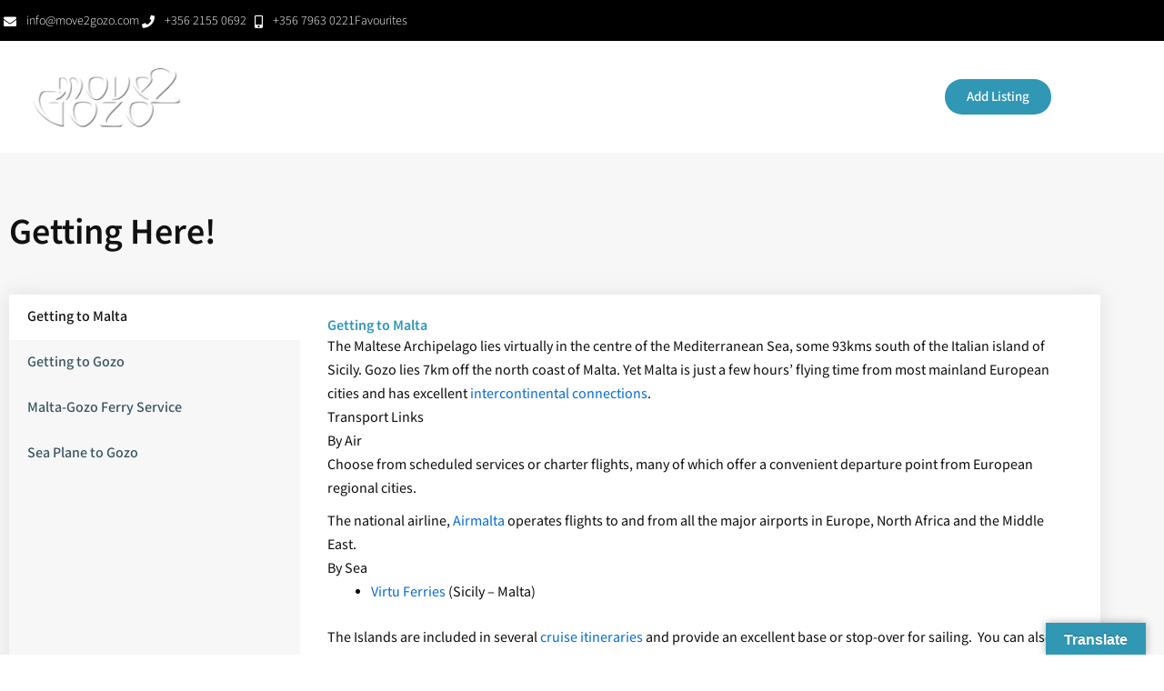

--- FILE ---
content_type: text/css; charset=utf-8
request_url: https://www.move2gozo.com/wp-content/plugins/estatebud-properties-listings/public/css/estatebud-sumoselect.css?ver=3.0.0
body_size: 132
content:
.SumoSelect { width: 100%; }
.SumoSelect .SelectBox, .SumoSelect .SumoUnder {
    background-color: #FFFFFF;
    border: 2px solid #FFFFFF;
    border-radius: 0px;
    height: 37px !important;
    cursor: pointer;
    font-size: 14px;
	line-height: 22px;
}
.SumoSelect .CaptionCont { padding: initial; box-shadow: none !important; }
.SumoSelect:focus .CaptionCont { border-color: transparent; }
.SumoSelect .CaptionCont > span {
    padding: 6px;
    vertical-align: middle;
    color: initial !important;
    font-style: normal !important;
    padding-right: 30px;
    cursor: pointer;
}
.SumoSelect .CaptionCont > label { cursor: pointer; }
.SumoSelect > .optWrapper { border-radius: 0; }
.SumoSelect > .optWrapper > .options { border-radius: 0 !important; }
.SumoSelect .optWrapper .options li.opt,
.SumoSelect .optWrapper.multiple .options li.opt {
    margin-left: 0;
    padding-left: 12px;
    border-bottom-width: 0;
	font-size: 14px;
	border-radius: 0 !important;
}
.SumoSelect .optWrapper.multiple .options li.opt > span { display: none; }
.SumoSelect .optWrapper .options li.opt > label { font-weight: normal; overflow: visible; }
.SumoSelect > .optWrapper.multiple > .options li ul li.opt { padding-left: 15px; }
.SumoSelect > .optWrapper > .options li.group > label { font-size: 15px; font-weight: 500; }

.SumoSelect .optWrapper .options li.opt.estatebud_level1 label { font-size: 15px; font-weight: 500; text-transform: uppercase; }
.SumoSelect .optWrapper .options li.opt.estatebud_level2 label { font-size: 15px; font-weight: 500; }
.SumoSelect .optWrapper .options li.opt.estatebud_level4 label { font-size: 13px; }

--- FILE ---
content_type: text/css; charset=utf-8
request_url: https://www.move2gozo.com/wp-content/plugins/estatebud-properties-listings/public/css/estatebud-public.css?ver=5.1.2-rev5
body_size: 6708
content:
/******************************
Estatebud checkbox
********************************/

.estatebud_checkbox_holder { display: inline-block; vertical-align: middle; line-height: 16px; }
.estatebud_checkbox_holder .estatebud_checkbox { display: none; }
.estatebud_checkbox_holder .estatebud_checkbox + label { display: inline-block; width: 22px; height: 22px; background: #ffffff; border: 0; cursor: pointer; text-align: center; }
.estatebud_checkbox_holder .estatebud_checkbox + label span { box-sizing: border-box; float: left; width: 22px; height: 22px; border: 2px solid #a9a9a9; color: #ffffff; font-size: 10px; line-height: 18px; }
.estatebud_checkbox_holder .estatebud_checkbox:checked + label { background: #ffffff; }
.estatebud_checkbox_holder .estatebud_checkbox:checked + label span { border: 2px solid #182029; color: #182029; }
.estatebud_checkbox_text { display: inline-block; padding-left: 6px !important; cursor: pointer; -webkit-user-select: none; -moz-user-select: none; -ms-user-select: none; user-select: none; }


/******************************
Estatebud general css
********************************/

.estatebud-filter-form * {
    margin: 0;
    padding: 0;
    box-shadow: none;
    border: none;
    text-decoration: none;
}

.estatebud-filter-reset {
    font-size: 10px;
    cursor: pointer;
    color: white;
    display: inline-block;
    margin-left: 10px;
    vertical-align: middle;
}

.estatebud-title-container { float: left; width: 100%; margin-bottom: 20px; }
.estatebud-title-container .estatebud-title-container-inner { max-width: 1200px; margin: 0 auto; }
.estatebud-title-container .estatebud-title { float: left; }
.estatebud-title-container .estatebud-title i { display: inline-block; margin-right: 6px; font-size: 26px; }
.estatebud-title-container .estatebud-title h1 { display: inline-block; font-size: 26px; line-height: 40px; font-weight: 500; margin: 0 }

.estatebud-title-container .estatebud-sort { float: right; }
.estatebud-title-container .estatebud-sort .estatebud-icon { display: inline-block; vertical-align: middle; }
.estatebud-title-container .estatebud-sort .estatebud-select-container { display: inline-block; vertical-align: middle; }

.estatebud-title-container .estatebud-listing-type { float: right; }
.estatebud-title-container .estatebud-listing-type ul { list-style-type: none; display: flex; }
.estatebud-title-container .estatebud-listing-type ul li { display: inline-block; padding: 6px 0 6px 12px; background: transparent; font-size: 14px; cursor: pointer; color: #000; line-height: 28px; }
.estatebud-title-container .estatebud-listing-type ul li:hover { color: #707070; }
.estatebud-title-container .estatebud-listing-type ul li i { font-size: 16px; color: #707070; margin-right: 5px; background: transparent;}

@media screen and (max-width: 720px) {
    .estatebud-title-container .estatebud-listing-type { display: none; }
}

.estatebud-property-title .estatebud-add-to-favorites i { color: #707070; }
.estatebud-property-title .estatebud-add-to-favorites.active i { color: gold; }

.estatebud-filter-form .estatebud-row {
    display: -webkit-box;
    display: -ms-flexbox;
    display: flex;
    -ms-flex-direction: row;
    flex-direction: row;
    width: 100%;
    -ms-flex-pack: justify;
    justify-content: space-between;
    -ms-flex-wrap: wrap;
    flex-wrap: wrap;
}
.estatebud-filter-form .estatebud-filter-form-more { width: 100%; }

.estatebud-filter-form #estatebud_form_toggle {
    cursor: pointer;
    cursor: hand;
}

.estatebud-filter-form #estatebud_form_toggle i {
    -webkit-transform: rotate(-90deg);
    -ms-transform: rotate(-90deg);
    transform: rotate(-90deg);
    display: inline-block;
    -webkit-transition: all .2s ease-in-out;
    -o-transition: all .2s ease-in-out;
    transition: all .2s ease-in-out;
}

.estatebud-filter-form #estatebud_form_toggle.show_less i {
    -webkit-transform: rotateZ(0deg);
    -ms-transform: rotate(0deg);
    transform: rotateZ(0deg);
    -webkit-transition: all .2s ease-in-out;
    -o-transition: all .2s ease-in-out;
    transition: all .2s ease-in-out;
}

.estatebud_select2_l1 {
    font-weight: 500;
}

.estatebud_select2_l2 {
    font-weight: 400;
    margin-left: 9px;
}

.estatebud_select2_l3 {
    font-weight: 300;
    margin-left: 40px;
}

.estatebud_select2_l4 {
    font-weight: 400;
    margin-left: 60px;
}

.estatebud-filter-form .estatebud-row .estatebud-column.estatebud-column-right {
    text-align: right;
}

.estatebud-filter-form .estatebud-row.estatebud-buttons {
    font-size: 1.1em;
    text-transform: uppercase;
    font-weight: 500;
}

.estatebud-filter-form .estatebud-row .estatebud-column {
    -ms-flex: 0 0 25%;
    flex: 0 0 25%;
    max-width: 25%;
    -ms-flex-preferred-size: 25%;
    flex-basis: 25%;
    padding-right: 20px;
    padding: 10px 20px 10px 0;
    box-sizing: border-box;
}

.estatebud-filter-form .estatebud-row .estatebud-column-50 {
    -ms-flex: 0 0 50%;
    flex: 0 0 50%;
    max-width: 50%;
    -ms-flex-preferred-size: 50%;
    flex-basis: 50%;
    padding: 10px 0;
}

.estatebud-align-right {
    align-items: flex-end;
    text-align: right;
}

.estatebud-align-left {
    align-items: flex-start;
    text-align: left;
}

.estatebud-filter-form .estatebud-row-checkboxes.estatebud-row {
    -ms-flex-align: space-around;
    align-items: space-around;
    margin-top: 20px;
}

.estatebud-filter-form .estatebud-row-checkboxes.estatebud-row .estatebud-column {
    -ms-flex: 0 0 20%;
    flex: 0 0 20%;
    max-width: 20%;
    -ms-flex-preferred-size: 20%;
    flex-basis: 20%;
    text-align: center;
}

.estatebud-filter-form .estatebud-filter-inner-container .estatebud-row .estatebud-column:last-child {
    padding-right: 0px;
}

.estatebud-filter-form .estatebud-pagination {
    float: left;
    width: 100%;
}

#estatebud-property-details .estatebud-filter-form .estatebud-listing {
    padding: 0;
    background: transparent;
}

#estatebud-property-details .estatebud-filter-form .estatebud-listing .estatebud-row {
    justify-content: flex-start;
}

#estatebud-property-details .estatebud-filter-form .estatebud-listing .estatebud-row .estatebud-column {
    flex-basis: 33.333%;
    max-width: 33.333%;
    padding: 5px;
}

#estatebud-property-details .estatebud-filter-form .estatebud-listing .estatebud-row .estatebud-property-image img {
    height: 138px;
    object-fit: cover;
    object-position: center center;
}

#estatebud-property-details .estatebud-filter-form .estatebud-listing .estatebud-row .estatebud-property-title {
    padding: 7px 10px 3px;
}

#estatebud-property-details .estatebud-filter-form .estatebud-listing .estatebud-row .estatebud-property-location {
    padding: 3px 10px 7px;
}

#estatebud-property-details .estatebud-filter-form .estatebud-listing .estatebud-row .estatebud-property {
    background: #f3f3f4;
}

#estatebud-property-details .estatebud-filter-form .estatebud-listing .estatebud-row .estatebud-column .estatebud-property-price {
    margin-bottom: 0;
}

#estatebud-property-details .estatebud-filter-form .estatebud-listing .estatebud-row .estatebud-column .estatebud-property-footer{
    background: #dddddd;
    margin: 0;
    margin-top: 15px;
}
#estatebud-property-details .estatebud-filter-form .estatebud-listing .estatebud-row .estatebud-column .estatebud-property-attrs,
#estatebud-property-details .estatebud-filter-form .estatebud-listing .estatebud-row .estatebud-column .estatebud-property-attrs * {
    background: #ddd;
}

@media screen and (max-width: 768px) {
    .estatebud-filter-form .estatebud-row.estatebud-buttons .estatebud-column {
        -ms-flex: 0 0 50%;
        flex: 0 0 50%;
        -ms-flex-preferred-size: 50%;
        flex-basis: 50%;
        max-width: 50%;
    }
    .estatebud-filter-form .estatebud-row .estatebud-column {
        -ms-flex: 0 0 50%;
        flex: 0 0 50%;
        max-width: 50%;
        -ms-flex-preferred-size: 50%;
        flex-basis: 50%;
        padding: 10px 10px 10px 10px;
    }
    .estatebud-filter-form .estatebud-row .estatebud-column:last-child {
        padding-right: 10px;
    }
    .estatebud-filter-form .estatebud-row-checkboxes.estatebud-row {
        -ms-flex-pack: start;
        justify-content: start;
    }
    .estatebud-filter-form .estatebud-row-checkboxes.estatebud-row .estatebud-column {
        -ms-flex: 0 0 calc(100% / 3);
        flex: 0 0 calc(100% / 3);
        max-width: calc(100% / 3);
        -ms-flex-preferred-size: calc(100% / 3);
        flex-basis: calc(100% / 3);
        text-align: left;
    }

    #estatebud-property-details .estatebud-filter-form .estatebud-listing .estatebud-row .estatebud-column {
        flex-basis: 33.333%;
        max-width: 33.333%;
        padding: 5px;
    }
}

@media screen and (max-width: 480px) {
    .estatebud-filter-form .estatebud-row.estatebud-buttons .estatebud-column {
        -ms-flex: 0 0 50%;
        flex: 0 0 50%;
        max-width: 50%;
    }
    .estatebud-filter-form .estatebud-row .estatebud-column {
        -ms-flex: 0 0 100%;
        flex: 0 0 100%;
        -ms-flex-preferred-size: 100%;
        flex-basis: 100%;
        max-width: 100%;
        padding: 5px 10px 5px 10px;
    }
    .estatebud-filter-form .estatebud-row .estatebud-column:last-child {
        padding-right: 10px;
    }
    .estatebud-filter-form .estatebud-row-checkboxes.estatebud-row {
        -ms-flex-pack: start;
        justify-content: start;
    }
    .estatebud-filter-form .estatebud-row-checkboxes.estatebud-row .estatebud-column {
        -ms-flex: 0 0 50%;
        flex: 0 0 50%;
        max-width: 50%;
        -ms-flex-preferred-size: 50%;
        flex-basis: 50%;
        text-align: left;
    }

    #estatebud-property-details .estatebud-filter-form .estatebud-listing .estatebud-row .estatebud-column {
        flex-basis: 100%;
        max-width: 100%;
        padding: 0px;
        margin-bottom: 20px;
    }

    #estatebud-property-details .estatebud-filter-form .estatebud-listing .estatebud-row .estatebud-column .estatebud-price-plus {
        margin: 0 !important;
    }
}

.estatebud-filter-form .estatebud-row .estatebud-column-full {
    -ms-flex: 1;
    flex: 1;
    max-width: 100%;
    padding: 0 20px;
}

.estatebud-filter-form .estatebud-row .estatebud-column-full.no-results {
    text-align: center;
    float: left;
    width: 100%;
    padding: 40px 0 40px 0;
    display: inline;
    font-size: 14px;
    color: #565656;
    font-weight: 400;
}

.estatebud-filter-form .estatebud-row .estatebud-column-full.no-results h2 {
    color: #565656;
    font-size: 26px;
    font-weight: 500;
    line-height: 26px;
}

.estatebud-filter-form .estatebud-row .estatebud-column-full.no-results i {
    display: block;
    margin-top: 20px;
    font-size: 50px;
    color: #909090;
}

.estatebud-filter-form .estatebud-column-header {
    font-weight: 500;
    font-size: 14px;
    margin-bottom: 5px;
    text-align: left;
}

.estatebud-filter-form .estatebud-property-image {
    position: relative;
    line-height: 0;
}

.estatebud-property-image .estatebud-property-sold, .estatebud-property-image .estatebud-property-rented {
    position: absolute;
    bottom: 0;
    right: 0;
    padding: 7px 15px;
    font-size: 15px;
    line-height: 15px;
    background: rgba(63, 63, 64, 0.9);
    color: white;
    z-index: 100;
}

.estatebud-filter-form .estatebud-property-image img {
    width: 100%;
    margin: 0 !important;
    padding: 0 !important;
}

.estatebud-filter-form .estatebud-column-field-flex {
    display: -webkit-box;
    display: -ms-flexbox;
    display: flex;
    -ms-flex-pack: justify;
    justify-content: space-between;
}

.estatebud-filter-form .estatebud-row-space-around .estatebud-column {
    text-align: center;
    padding: 10px 0;
}

.estatebud-filter-form .estatebud-column-input {
    padding: 0 5px 0 5px;
    width: 100%;
    line-height: 100% !important;
}

.estatebud-filter-form .estatebud-column-input-half {
    padding: 0 5px 0 5px;
    width: calc(50% - 5px);
    display: inline-block;
    line-height: 100% !important;
}

.estatebud-listing {
    max-width: 1200px;
    margin: 0 auto;
}

.estatebud-listing .listing-visible {
    display: none;
}

.estatebud-listing.estatebud-listing-type-list .listing-visible {
    display: inline-block;
}

.estatebud-listing .estatebud-row {
    justify-content: flex-start;
    -ms-flex-wrap: nowrap;
    flex-wrap: nowrap;
    float: left;
    width: 100%;
    display: inline;
    background: #f3f3f4;
    padding: 5px;
    box-sizing: border-box;
}

.estatebud-listing .estatebud-row .estatebud-column {
    -ms-flex: 0 1 auto;
    flex: 0 1 auto;
    flex-basis: auto;
    float: left;
    display: inline;
    width: 33.33%;
    max-width: 33.33%;
    padding: 5px;
    box-sizing: border-box;
    position: relative;
}

.estatebud-listing.estatebud-listing-type-list .estatebud-row .estatebud-column {
    width: 100%;
    max-width: 100%;
}

@media screen and (max-width: 1080px) {
    .estatebud-listing:not(.estatebud-listing-type-list) .estatebud-row .estatebud-column {
        width: 50%;
        max-width: 50%;
    }
}

@media screen and (max-width: 620px) {
    .estatebud-listing:not(.estatebud-listing-type-list) .estatebud-row .estatebud-column {
        width: 100%;
        max-width: 100%;
    }
}

.estatebud-listing .estatebud-row .estatebud-column > a {
    display: inline !important;
    float: left;
    width: 100%;
    height: 100%;
}

.estatebud-listing .estatebud-property {
    float: left;
    width: 100%;
    height: 100%;
    position: relative;
}

.estatebud-listing .estatebud-property .estatebud-property-block-image {
    float: left;
    width: 100%;
    height: 200px;

}
.estatebud-listing.estatebud-listing-type-list .estatebud-property .estatebud-property-block-image {
    width: 30%;
}

@media screen and (max-width: 720px) {
    .estatebud-listing.estatebud-listing-type-list .estatebud-property .estatebud-property-block-image { width: 100%; }
	.estatebud-listing.estatebud-listing-type-list .estatebud-property .estatebud-property-tags { width: 100% !important; padding-right: 7px !important; }
}

.estatebud-listing .estatebud-property .estatebud-property-block-image .estatebud-property-image {
    float: left;
    width: 100%;
    height: 100%;
    overflow: hidden;
    position: relative;
}

.estatebud-listing .estatebud-property .estatebud-property-block-image .estatebud-property-image img {
    float: left;
    min-width: 100%;
    min-height: 100%;
    position: absolute;
    top: 50%;
    left: 0;
    transform: translateY(-50%);
    transition: transform 0.3s ease-in-out;
}

.estatebud-listing a:hover .estatebud-property .estatebud-property-block-image .estatebud-property-image img {
    transform: translateY(-50%) scale(1.1);
}

.estatebud-listing .estatebud-property-block-info {
    float: left;
    width: 100%;
    padding: 10px;
    background: #FFFFFF;
    box-sizing: border-box;
}
.estatebud-listing.estatebud-listing-type-list .estatebud-property-block-info {
    width: 70%;
    height: 200px;
}
@media screen and (max-width: 720px) {
    .estatebud-listing.estatebud-listing-type-list .estatebud-property-block-info {
        width: 100%;
    }
}

.estatebud-listing .estatebud-property .estatebud-property-title {
    float: left;
    width: 100%;
    height: 20px;
    color: #000000;
    font-size: 18px;
    font-weight: 500;
    line-height: 18px;
    overflow: hidden;
    text-overflow: ellipsis;
    white-space: nowrap;
}
.estatebud-listing.estatebud-listing-type-list .estatebud-property .estatebud-property-title {
    margin-top: 15px;
}

.estatebud-listing .estatebud-property .estatebud-property-location {
    float: left;
    width: 100%;
    height: 18px;
    margin-top: 4px;
    color: #787878;
    font-size: 14px;
    font-weight: 300;
    line-height: 18px;
    overflow: hidden;
    text-overflow: ellipsis;
    white-space: nowrap;
}
.estatebud-listing.estatebud-listing-type-list .estatebud-property-location {
    margin-top: 6px;
}

.estatebud-listing .estatebud-property .estatebud-property-price-info {
    float: left;
    width: 100%;
    height: 27px;
    margin-top: 8px;
    color: #000000;
    font-size: 22px;
    font-weight: 500;
    line-height: 27px;
    overflow: hidden;
    text-overflow: ellipsis;
    white-space: nowrap;
}
.estatebud-listing.estatebud-listing-type-list .estatebud-property-price-info {
    margin-top: 15px;
}

.estatebud-listing .estatebud-property-price-info div {
    display: inline-block;
}
.estatebud-listing .estatebud-property-price-info strike {
    margin-left: 6px;
}
.estatebud-listing .estatebud-property-price-info small {
    margin-left: 6px;
}

.estatebud-listing .estatebud-property .estatebud-property-footer {
    float: left;
    width: 100%;
    height: 55px;
    margin-top: 10px;
    padding-top: 10px;
    border-top: 1px solid #F3F3F3;
}
.estatebud-listing.estatebud-listing-type-list .estatebud-property-footer {
    margin-top: 26px;
}

.estatebud-listing .estatebud-property .estatebud-property-footer .estatebud-property-attrs {
    float: left;
    margin-top: 12px;
}

.estatebud-listing .estatebud-property .estatebud-property-footer .estatebud-property-attrs .estatebud-property-attr {
    float: left;
    margin-right: 10px;
    color: #000000;
    font-size: 14px;
    font-weight: 400;
    line-height: 20px;
}

.estatebud-listing .estatebud-property .estatebud-property-footer .estatebud-property-price.estatebud-price-plus {
    float: right;
    width: 44px;
    height: 44px;
    text-align: center;
    color: #FFFFFF;
    font-size: 24px;
    line-height: 44px;
    background: #e0e0e0;
    transition: background 0.3s ease-in-out, color 0.3s ease-in-out;
}

.estatebud-listing a:hover .estatebud-property .estatebud-property-footer .estatebud-property-price.estatebud-price-plus {
    background: #d1d1d1;
}

.estatebud-listing .estatebud-property .estatebud-property-tags {
    float: left;
    position: absolute;
    top: 5px;
    right: 0;
}

.estatebud-sidebar-list .estatebud-property .estatebud-property-tags,
.estatebud-listing.estatebud-listing-type-list .estatebud-property .estatebud-property-tags { position: absolute; left: 0; top: 1px; width: 40%; display: flex; justify-content: flex-end; flex-flow: wrap; }
.estatebud-listing.estatebud-listing-type-list .estatebud-property .estatebud-property-tags { width: 30%; }
.estatebud-sidebar-list .estatebud-property .estatebud-property-tags .estatebud-property-tag,
.estatebud-listing.estatebud-listing-type-list .estatebud-property .estatebud-property-tags .estatebud-property-tag { margin-top: 4px; white-space: nowrap; }
.estatebud-listing.estatebud-listing-type-grid .estatebud-property .estatebud-property-tags { display: flex; justify-content: flex-end; flex-flow: wrap; }
.estatebud-listing.estatebud-listing-type-grid .estatebud-property .estatebud-property-tags .estatebud-property-tag { margin-bottom: 4px; white-space: nowrap; }

.estatebud-listing .estatebud-property .estatebud-property-tag {
    display: inline-block;
    border-radius: 1px;
    padding: 6px;
    font-size: 11px;
    line-height: 11px;
    font-weight: 500;
    text-transform: uppercase;
    color: white;
}

.estatebud-listing .estatebud-property .estatebud-property-tag-reduced {
    background: crimson;
}

.estatebud-listing .estatebud-property .estatebud-property-tag-title-deed {
    background: #7acb32;
}

.estatebud-listing .estatebud-property .estatebud-property-tag-sea-front {
    background: #31b5e8;
}

.estatebud-listing .estatebud-property .estatebud-property-tag-sea-view {
    background: #e6ab35;
}

.estatebud-listing.estatebud-listing-type-list .estatebud-property .estatebud-property-attr {
    font-weight: 500;
}

.estatebud-listing.estatebud-listing-type-list .estatebud-property .estatebud-property-attr span {
    font-weight: 400;
}

.estatebud-listing .estatebud-property .estatebud-property-attr i {
    color: #909090;
    font-size: 15px;
    margin-right: 4px;
}

.estatebud-listing .estatebud-property .estatebud-property-price-info .property-price {
    margin-right: 6px;
    font-size: 20px;
    line-height: 20px;
}

.estatebud-listing .estatebud-property .estatebud-property-price-info .estatebud-property-rent-month {
    font-size: 12px;
    line-height: 12px;
    word-wrap: normal;
    margin-right: 6px;
}

.estatebud-listing .estatebud-property .estatebud-property-price-info small {
    font-size: 12px;
    line-height: 12px;
    margin-right: 6px;
}

.estatebud-listing .estatebud-property .estatebud-property-price-info strike {
    font-size: 15px;
    line-height: 15px;
    color: #a8a8a8;
    text-decoration: line-through;
    font-weight: 400;
}

.estatebud-filter-form input[type='text'],
.estatebud-filter-form input[type='number'] {
    background-color: #ffffff;
    border: 2px solid #ffffff;
    border-radius: 0px;
    height: 37px !important;
    outline: 0 !important;
    box-shadow: none !important;
}

.estatebud-filter-form input[type='text']:hover, .estatebud-filter-form input[type='number']:hover {
    border-color: #ffffff;
}

.estatebud-filter-form input[type='text']:focus, .estatebud-filter-form input[type='number']:focus, .estatebud-filter-form input[type='text']:active, .estatebud-filter-form input[type='number']:active {
    box-shadow: none;
    outline: none;
}

.estatebud-map-container.estatebud-listing-map-container { margin: 0; }

.estatebud-filter-form .estatebud-listing-container { float: left; width: 100%; margin-top: 60px; margin-bottom: 60px; }
.estatebud-filter-form .estatebud-listing-container.margin-bottom { margin-bottom: 60px }

.estatebud-filter-form .estatebud-filter-container {
    float: left;
    width: 100%;
    padding: 40px 0 40px 0;
    background: #F3F3F4;
}

.estatebud-filter-form .estatebud-filter-container .estatebud-filter-inner-container {
    max-width: 1200px;
    margin: 0 auto;
}

.estatebud-filter-form .estatebud-filter-container .estatebud-column-50 { -webkit-user-select: none; -moz-user-select: none; -ms-user-select: none; user-select: none; }
.estatebud-filter-form .estatebud-filter-container .estatebud-column-50.estatebud-align-left i { margin-right: 8px; }
.estatebud-filter-form .estatebud-filter-container .estatebud-column-50.estatebud-align-right i { margin-left: 8px; }

#estatebud-property-details input,
#estatebud-property-details select,
#estatebud-property-details textarea {
    box-sizing: border-box;
}

#estatebud-property-details {
	background: #f3f3f4;
    font-size: 14px;
}

#estatebud-property-details a, #estatebud-filter-form a, #estatebud-listing a {
    box-shadow: none;
    text-decoration: none;
}

#estatebud-property-details .estatebud-slider-container {
    position: relative;
    height: 600px;
    background: #e6e6e6;
	overflow: hidden;
}

#estatebud-property-details .estatebud-slider-container ul li { text-align: center !important; }
#estatebud-property-details .estatebud-slider-container ul li img { display: inline-block !important; width: auto !important; max-width: 100%; }

#estatebud-property-details .estatebud-slider-container > i {
    position: absolute;
    top: 16px;
    right: 16px;
    background: #5a5a5a;
    color: white;
    line-height: 32px;
    font-size: 32px;
    padding: 16px;
    pointer-events: none;
    transition: background 0.2s ease-in-out;
}

#estatebud-property-details.estatebud-property-details-type-2 .estatebud-slider-container > i {
    left: auto;
	right: 20px;
}

#estatebud-property-details .estatebud-row {
    display: -webkit-box;
    display: -ms-flexbox;
    display: flex;
    -ms-flex-direction: row;
    flex-direction: row;
    -ms-flex-pack: justify;
    justify-content: space-between;
}

#estatebud-property-details .estatebud-row .estatebud-left {
    -ms-flex: 0 0 66%;
    flex: 0 0 66%;
	padding-right: 10px;
	box-sizing: border-box;
}

#estatebud-property-details .estatebud-row .estatebud-right {
    -ms-flex: 0 0 34%;
    flex: 0 0 34%;
    min-width: 0;
}

#estatebud-property-details .estatebud-block {
    padding: 16px 16px;
    box-sizing: border-box;
}

#estatebud-property-details .estatebud-block.estatebud-zones {
    padding: 0;
}
#estatebud-property-details .estatebud-block.estatebud-zones table tr th,
#estatebud-property-details .estatebud-block.estatebud-zones table tr td {
    background: transparent !important;
	border: 0 !important;
}
#estatebud-property-details .estatebud-block.estatebud-zones table tr th { font-weight: 700 !important; }
#estatebud-property-details .estatebud-block.estatebud-zones table tr td { border-top: 1px solid #f3f3f4 !important;; }

#estatebud-property-details .estatebud-row .estatebud-right .estatebud-block {
    margin-left: 0;
}

#estatebud-property-details .estatebud-block.estatebud-agents {
    text-align: center;
}
#estatebud-property-details .estatebud-block.estatebud-agents .estatebud-agent-picture {
    display: block; margin-bottom: 10px;
}
#estatebud-property-details .estatebud-block.estatebud-agents .estatebud-agent-picture img {
    max-width: 100%; width: 100px; border-radius: 100px;
}
#estatebud-property-details .estatebud-block.estatebud-agents .estatebud-agent-name {
    display: block; font-size: 18px; font-weight: 500; line-height: 20px;
}
#estatebud-property-details .estatebud-block.estatebud-agents .estatebud-agent-title {
    display: block; margin-bottom: 5px; font-size: 15px; font-weight: 400; line-height: 20px;
}
#estatebud-property-details .estatebud-block.estatebud-agents .estatebud-agent-email {
    display: block; font-size: 14px; font-weight: 400; line-height: 20px;
}
#estatebud-property-details .estatebud-block.estatebud-agents .estatebud-agent-email a {
    color: #000000;
}
#estatebud-property-details .estatebud-block.estatebud-agents .estatebud-agent-email i {
    display: inline-block; vertical-align: middle; margin-right: 5px;
}
#estatebud-property-details .estatebud-block.estatebud-agents .estatebud-agent-phone {
    display: block; font-size: 14px; font-weight: 400; line-height: 20px;
}
#estatebud-property-details .estatebud-block.estatebud-agents .estatebud-agent-phone a {
    color: #000000;
}
#estatebud-property-details .estatebud-block.estatebud-agents .estatebud-agent-phone i {
    display: inline-block; vertical-align: middle; margin-right: 5px;
}

#estatebud-property-details .estatebud-block.estatebud-branch {
    text-align: center;
}
#estatebud-property-details .estatebud-block.estatebud-branch .estatebud-branch-title {
    display: block; margin-bottom: 5px; font-size: 18px; font-weight: 500; line-height: 20px;
}
#estatebud-property-details .estatebud-block.estatebud-branch .estatebud-branch-email {
    display: block; font-size: 14px; font-weight: 400; line-height: 20px;
}
#estatebud-property-details .estatebud-block.estatebud-branch .estatebud-branch-email a {
    color: #000000;
}
#estatebud-property-details .estatebud-block.estatebud-branch .estatebud-branch-email i {
    display: inline-block; vertical-align: middle; margin-right: 5px;
}
#estatebud-property-details .estatebud-block.estatebud-branch .estatebud-branch-phone {
    display: block; font-size: 14px; font-weight: 400; line-height: 20px;
}
#estatebud-property-details .estatebud-block.estatebud-branch .estatebud-branch-phone a {
    color: #000000;
}
#estatebud-property-details .estatebud-block.estatebud-branch .estatebud-branch-phone i {
    display: inline-block; vertical-align: middle; margin-right: 5px;
}

@media screen and (max-width: 768px) {
	#estatebud-property-details .estatebud-slider-container { height: auto; }
	#estatebud-property-details .estatebud-slider-container ul li img { width: 100% !important; }
    #estatebud-property-details .estatebud-row {
        -ms-flex-wrap: wrap;
        flex-wrap: wrap;
    }
    #estatebud-property-details .estatebud-row .estatebud-left, #estatebud-property-details .estatebud-row .estatebud-right {
        -ms-flex: 0 0 100%;
        flex: 0 0 100%;
        max-width: 100%;
    }
}

#estatebud-property-details .estatebud-title {
    margin-bottom: 2px;
    flex: 0;
}

#estatebud-property-details .estatebud-title.estatebud-heading {
    display: -webkit-box;
    display: -ms-flexbox;
    display: flex;
    -ms-flex-pack: justify;
    justify-content: space-between;
    -ms-flex-align: center;
    align-items: center;
    flex: 1;
}

#estatebud-property-details .estatebud-property-title {
	display: inline;
    width: 100%;
    font-size: 21px;
    line-height: 30px;
    padding: 0;
    font-weight: 700;
    box-sizing: border-box;
}

#estatebud-property-details .estatebud-property-title .estatebud-property-title { width: auto; }
#estatebud-property-details .estatebud-property-title .left-side { float: left; width: auto; }
#estatebud-property-details .estatebud-property-title .right-side { float: right; padding: 9px 20px 0 0; }
#estatebud-property-details .estatebud-property-title .right-side a { transition: color 0.2s ease-in-out; display: inline-block; margin-left: 10px; vertical-align: middle; color: #707070; font-size: 30px; line-height: 30px; }

#estatebud-property-details .estatebud-property-location {
    font-size: 14px;
    line-height: 24px;
    color: #8f8f8f;
    padding: 0 0 7px 0;
    font-weight: 500;
    box-sizing: border-box;
}

#estatebud-property-details .estatebud-property-price {
    padding: 17px 25px;
    font-size: 21px;
    color: #fff;
    font-weight: 600;
    margin-bottom: 20px;
    white-space: nowrap;
    text-align: right;
    align-items: center;
    display: flex;
    line-height: 1 !important;
}

#estatebud-property-details .estatebud-property-price small {
    margin-left: 10px;
    font-size: 12px;
    font-weight: 400;
    margin-top: 8px;
}

#estatebud-property-details .estatebud-property-price strike {
    margin-left: 5px;
    font-size: 15px;
    line-height: 15px;
    margin-right: 10px;
    text-decoration: line-through;
    font-weight: 400;
}

#estatebud-property-details .estatebud-title-text {
    font-size: 16px;
    font-weight: 500;
    box-sizing: border-box;
}

#estatebud-property-details .estatebud-id-text {
    font-size: 16px;
    font-weight: 500;
    color: #333333;
    box-sizing: border-box;
}

#estatebud-property-details .estatebud-details {
    padding-bottom: 40px;
}

#estatebud-property-details .estatebud-property-infos {
    display: -webkit-box;
    display: -ms-flexbox;
    display: flex;
    -ms-flex-wrap: wrap;
    flex-wrap: wrap;
}

#estatebud-property-details .estatebud-property-infos .estatebud-property-info {
    -ms-flex: 0 0 33%;
    flex: 0 0 33%;
    font-size: 14px;
    margin-bottom: 15px;
    font-weight: 600;
}

#estatebud-property-details .estatebud-property-infos .estatebud-property-info b {
    margin-right: 5px;
	font-weight: 500;
}

#estatebud-property-details .estatebud-property-infos .estatebud-property-info i {
    width: 20px;
    height: 20px;
    color: #a4a4a4;
    display: inline-flex;
    justify-content: center;
    align-items: center;
    margin-right: 5px;
}

#estatebud-property-details .estatebud-tenant-notice {
    padding-top: 15px;
    font-size: 14px;
	color: #de2b2b;
	font-weight: 500;
	line-height: 20px;
}

#estatebud-property-details .estatebud-description {
    padding-top: 15px;
    font-size: 14px;
	color: #333333;
	font-weight: 300;
	line-height: 20px;
}

#estatebud-property-details .estatebud-features, #estatebud-property-details .estatebud-distances, #estatebud-property-details .estatebud-facilities {
    display: -webkit-box;
    display: -ms-flexbox;
    display: flex;
    -ms-flex-wrap: wrap;
    flex-wrap: wrap;
    list-style-position: inside;
}

#estatebud-property-details .estatebud-features .estatebud-feature, #estatebud-property-details .estatebud-distances .estatebud-distance, #estatebud-property-details .estatebud-facilities .estatebud-facility {
    -ms-flex: 0 0 33%;
    flex: 0 0 33%;
    font-size: 14px;
    margin: 8px 0 8px 0;
    font-weight: 300;
}

#estatebud-property-details .estatebud-features .estatebud-feature b, #estatebud-property-details .estatebud-distances .estatebud-distance b, #estatebud-property-details .estatebud-facilities .estatebud-facility b {
	font-weight: 300;
}

#estatebud-property-details .estatebud-features .estatebud-feature i, #estatebud-property-details .estatebud-distances .estatebud-distance i, #estatebud-property-details .estatebud-facilities .estatebud-facility i {
    margin-right: 10px;
    color: #a4a4a4;
}

#estatebud-property-details .estatebud-floorplans { display: flex; flex-wrap: wrap; flex-direction: row; justify-content: center; align-items: center; }
#estatebud-property-details .estatebud-floorplans .estatebud-floorplan img { width: 100%; max-width: 400px; }

#estatebud-property-details .estatebud-video { height: auto; text-align: center; }

#estatebud-property-details .estatebud-block.estatebud-qrcode p { font-weight: 300; text-align: center; }

#estatebud-property-details .estatebud-contact {
    text-align: center;
    font-weight: 500;
    font-size: 14px;
    padding: 16px;
    margin-bottom: 15px;
}

#estatebud-property-details .estatebud-contact form {
    margin-bottom: 0;
}

#estatebud-property-details .estatebud-contact .estatebud-contact-pp-url {
    padding: 15px 30px;
    text-align: left;
    text-align-last: center;
}

#estatebud-property-details .estatebud-contact form label {
    color: inherit;
    margin: 0;
    font-size: 1em;
    font-weight: 600;
}

#estatebud-property-details .estatebud-contact input[type="text"], #estatebud-property-details .estatebud-contact input[type="email"], #estatebud-property-details .estatebud-contact input[type="tel"], #estatebud-property-details .estatebud-contact textarea {
    background: #f3f3f4;
    border: 2px solid #f3f3f4;
    padding: 10px;
    border-radius: 0;
    font-weight: 500;
    width: 100%;
    margin: 0 0 10px;
    font-size: 14px;
    outline: 0 !important;
    box-shadow: none !important;
	font-family: inherit;
}

#estatebud-property-details .estatebud-contact textarea { resize: none; }

#estatebud-property-details .estatebud-contact .estatebud-contact-form-submit {
	width: 100%;
    color: white;
    font-size: 16px;
	font-weight: 500;
	font-family: inherit;
    cursor: pointer;
    border: 0px solid transparent;
    border-radius: 0;
    padding: 15px 0;
}

#estatebud-property-details .estatebud-contact .g-recaptcha {
    display: flex;
    align-items: center;
    justify-content: center;
    margin-top: 30px;
    margin-bottom: 15px;
}

#estatebud-property-details .estatebud-contact .contact-form-message {
    background-color: whitesmoke;
    border-radius: 3px;
    padding: 15px 25px;
    margin-top: 15px;
    position: relative;
    display: none;
}

#estatebud-property-details .estatebud-contact .contact-form-message.contact-form-error {
    background-color: #ff3860;
    color: #fff;
    display: block;
}

#estatebud-property-details .estatebud-contact .contact-form-message.contact-form-success {
    background-color: #ffdd57;
    color: rgba(0, 0, 0, 0.7);
    display: block;
}

#estatebud-property-details .estatebud-share {
    display: -webkit-box;
    display: -ms-flexbox;
    display: flex;
    -ms-flex-align: center;
    align-items: center;
}

#estatebud-property-details .estatebud-share .estatebud-share-title {
    -ms-flex: 0;
    flex: 0;
    font-weight: 500;
}

#estatebud-property-details .estatebud-share .estatebud-share-buttons {
    -ms-flex: 1;
    flex: 1;
    text-align: right;
}

#estatebud-property-details .estatebud-share .estatebud-share-buttons i.icon-facebook-official {
    color: #3b5998;
}

#estatebud-property-details .estatebud-share .estatebud-share-buttons i.icon-twitter {
    color: #1da1f2;
}

#estatebud-property-details .estatebud-share .estatebud-share-buttons i.icon-vkontakte {
    color: #45668e;
}

#estatebud-property-details .estatebud-share .estatebud-share-buttons i.icon-gplus {
    color: #dd4b39;
}

#estatebud-property-details .estatebud-share .estatebud-share-buttons i.icon-envelope-open {
    color: #000000;
}

#estatebud-property-details .estatebud-share .estatebud-share-buttons a {
    box-shadow: none;
    text-decoration: none;
}

#estatebud-property-details .estatebud-share .estatebud-share-buttons i {
    font-size: 24px;
    line-height: 24px;
}

#estatebud-property-details .estatebud-qrcode #qrcode { text-align: center; }
#estatebud-property-details .estatebud-qrcode #qrcode img { display: inline !important; }

#estatebud-map {
    height: 300px;
}

.fancybox-thumbs-x > ul {
    width: 100% !important;
}

[data-pagination], [data-pagination] *, [data-pagination] *:before, [data-pagination] *:after {
    box-sizing: border-box;
    text-rendering: optimizeLegibility;
    -webkit-font-smoothing: antialiased;
    -moz-osx-font-smoothing: grayscale;
    -webkit-font-kerning: auto;
    font-kerning: auto;
}

[data-pagination] {
    font-size: 13px;
    line-height: 1;
    font-weight: 600;
    margin: 50px auto 50px;
    text-align: center;
    -webkit-transition: font-size .2s ease-in-out;
    -o-transition: font-size .2s ease-in-out;
    transition: font-size .2s ease-in-out;
    width: 100%;
}

[data-pagination] i {
    font-size: 30px;
    position: relative;
    margin: 0 8px 0 0px;
}

[data-pagination] ul {
    list-style-type: none;
    display: inline;
    margin: 0;
    padding: .5em;
}

[data-pagination] ul li, [data-pagination] ul li a {
    display: inline-block;
    width: 38px;
    height: 38px;
    line-height: 36px !important;
    color: #909090;
    font-size: 17px;
    background: #f3f3f4;
    text-align: center;
    vertical-align: middle;
    margin-right: 10px;
    transition: background 0.2s ease-in-out, color 0.2s ease-in-out;
}

[data-pagination] ul li:hover, [data-pagination] ul li:hover a {
    background: black;
    color: white;
    cursor: pointer;
}

[data-pagination] ul li a {
    text-decoration: none !important;
    box-shadow: none !important;
    color: #909090;
}

[data-pagination] > a {
    text-decoration: none !important;
    box-shadow: none !important;
    color: #aaaaaa;
}

[data-pagination] > a:hover {
    color: black;
}

[data-pagination] ul li.current, [data-pagination] ul li.current a {
    color: white;
}


/* Disabled & Hidden Styles */

[data-pagination] .disabled, [data-pagination] [hidden], [data-pagination] [disabled] {
    opacity: .5;
    pointer-events: none;
}


/******************************
Property Details Type 2 Design
********************************/

#estatebud-property-details.estatebud-property-details-type-2 {
	background: #f3f3f4;
}

#estatebud-property-details.estatebud-property-details-type-2:after {
    top: 100%;
}

#estatebud-property-details.estatebud-property-details-type-2 .estatebud-fancybox {
    width: 100% !important;
}

#estatebud-property-details.estatebud-property-details-type-2 .estatebud-row .estatebud-container {
    display: inline;
    float: left;
    width: 100%;
    box-sizing: border-box;
}

#estatebud-property-details.estatebud-property-details-type-2 .estatebud-row .estatebud-left {
    display: inline;
    float: left;
    width: 66.66%;
}

#estatebud-property-details.estatebud-property-details-type-2 .estatebud-row .estatebud-right {
    display: inline;
    float: right;
    width: 33.33%;
}

#estatebud-property-details.estatebud-property-details-type-2 .estatebud-row .estatebud-container .estatebud-half-left {
    display: inline;
    float: left;
    margin-top: 15px;
}

#estatebud-property-details.estatebud-property-details-type-2 .estatebud-row .estatebud-container .estatebud-half-right {
    display: inline;
    float: right;
}

#estatebud-property-details.estatebud-property-details-type-2 .estatebud-row .estatebud-container .estatebud-half-right .estatebud-property-price {
    margin: 20px 0;
    align-items: center;
}

#estatebud-property-details.estatebud-property-details-type-2 .estatebud-row .estatebud-container .estatebud-left .estatebud-block {
    margin-left: 0px !important;
}

#estatebud-property-details.estatebud-property-details-type-2 .estatebud-row .estatebud-container .estatebud-right .estatebud-block {
    margin-right: 0px !important;
}

#estatebud-property-details.estatebud-property-details-type-2 .estatebud-row .estatebud-container .estatebud-left .estatebud-block.estatebud-map {
    height: 600px !important;
    margin-top: 15px !important;
}

#estatebud-property-details.estatebud-property-details-type-2 .estatebud-row .estatebud-features ul, #estatebud-property-details.estatebud-property-details-type-2 .estatebud-row .estatebud-facilities ul {
    margin: 0;
}

#estatebud-property-details.estatebud-property-details-type-2 .estatebud-row .estatebud-container.estatebud-share {
    flex-direction: column;
    padding: 30px;
	background: #FFFFFF;
}

#estatebud-property-details.estatebud-property-details-type-2 .estatebud-row .estatebud-container.estatebud-share .estatebud-share-title {
    font-size: 18px;
    text-transform: uppercase;
    margin-bottom: 20px;
    color: black;
    text-align: center;
}

#estatebud-property-details.estatebud-property-details-type-2 .estatebud-row .estatebud-container.estatebud-share .estatebud-share-buttons {
    width: 35%;
    margin: 0 auto;
}

#estatebud-property-details.estatebud-property-details-type-2 .estatebud-row .estatebud-container.estatebud-share .estatebud-share-buttons .jssocials-shares {
    display: flex;
    justify-content: space-between;
}


@media screen and (max-width: 768px){
    #estatebud-property-details.estatebud-property-details-type-2 .estatebud-row .estatebud-left {
        width: 100%;
    }

    #estatebud-property-details.estatebud-property-details-type-2 .estatebud-row .estatebud-right {
        width: 100%;
    }

	#estatebud-property-details.estatebud-property-details-type-2 .estatebud-row .estatebud-features ul,
	#estatebud-property-details.estatebud-property-details-type-2 .estatebud-row .estatebud-facilities ul {
		width: 100%;
	}

	#estatebud-property-details.estatebud-property-details-type-2 .estatebud-property-infos .estatebud-property-info,
	#estatebud-property-details.estatebud-property-details-type-2 .estatebud-features .estatebud-feature,
	#estatebud-property-details.estatebud-property-details-type-2 .estatebud-distances .estatebud-distance,
	#estatebud-property-details.estatebud-property-details-type-2 .estatebud-facilities .estatebud-facility {
		float: left;
		width: 50%;
	}
}


/******************************
Property Details Type 3 Design
********************************/


/*#estatebud-property-details.estatebud-property-details-type-3 {
    position: absolute;
    left: 0;
    right: 0;
}*/

#estatebud-property-details.estatebud-property-details-type-3 .estatebud-row .estatebud-container {
    display: -webkit-box;
    display: -ms-flexbox;
    display: flex;
    -ms-flex-direction: row;
    flex-direction: row;
    max-width: 1200px;
    width: 100%;
    -ms-flex-pack: justify;
    justify-content: space-between;
    -ms-flex-wrap: wrap;
    flex-wrap: wrap;
    margin: 0 auto;
}

#estatebud-property-details .estatebud-details {
    padding-bottom: 0;
}
#estatebud-property-details .estatebud-details .estatebud-block {
    background-color: white;
}
#estatebud-property-details .estatebud-details .estatebud-block:not(.estatebud-title) {
	margin-bottom: 10px;
}

#estatebud-property-details.estatebud-property-details-type-3 .estatebud-block.estatebud-block-left, #estatebud-property-details.estatebud-property-details-type-3 .estatebud-block.estatebud-block-right {
    margin: 0;
	padding-right: 0;
}

#estatebud-property-details.estatebud-property-details-type-3 .estatebud-container-row {
    flex-direction: row;
    display: flex;
}

#estatebud-property-details.estatebud-property-details-type-3 .estatebud-container-row > div {
    width: 100%;
    display: flex;
    flex-direction: column;
    margin-left: 10px;
}

#estatebud-property-details.estatebud-property-details-type-3 .estatebud-container-row > div .estatebud-block {
    flex: 1;
    margin-right: 0;
    margin-left: 0;
}

#estatebud-property-details.estatebud-property-details-type-3 .estatebud-container-row > div .estatebud-block.estatebud-title {
    flex: 0;
}

#estatebud-property-details.estatebud-property-details-type-3 .estatebud-container-row > div:first-child {
    margin-left: 0;
    margin-right: 0;
}

#estatebud-property-details.estatebud-property-details-type-3 .estatebud-details .estatebud-container {
    flex-direction: column;
    justify-content: flex-start;
}

#estatebud-property-details.estatebud-property-details-type-3 .estatebud-property-infos .estatebud-property-info {
    -ms-flex: 0 0 25%;
    flex: 0 0 25%;
    font-size: 14px;
    margin-bottom: 15px;
    font-weight: 600;
}

#estatebud-property-details.estatebud-property-details-type-3 .estatebud-block.estatebud-block-half.estatebud-block-left {
    display: flex;
    flex-direction: row;
    align-items: stretch;
    flex: 1;
    justify-content: flex-start;
	padding-left: 0;
}

#estatebud-property-details.estatebud-property-details-type-3 .estatebud-property-price {
    margin: 0;
    align-self: center;
    align-items: center;
}

#estatebud-property-details.estatebud-property-details-type-3 .estatebud-property-price div {
    line-height: normal;
}

#estatebud-property-details.estatebud-property-details-type-3 .estatebud-property-header {
    padding-left: 16px;
    align-self: center;
}

#estatebud-property-details.estatebud-property-details-type-3 .estatebud-property-title { padding-top: 6px; }
#estatebud-property-details.estatebud-property-details-type-3 .estatebud-property-title .estatebud-property-title { padding-top: 0; }
#estatebud-property-details.estatebud-property-details-type-3 .estatebud-header-container .right-side { float: left; padding: 18px 0 0 30px; }
#estatebud-property-details.estatebud-property-details-type-3 .estatebud-header-container .right-side a { transition: color 0.2s ease-in-out; display: inline-block; margin-right: 10px; vertical-align: middle; color: #707070; font-size: 30px; line-height: 30px; }

#estatebud-property-details.estatebud-property-details-type-3 .estatebud-property-title {
    align-items: center;
}

#estatebud-property-details.estatebud-property-details-type-3 .estatebud-property-location {
    align-items: center;
}

#estatebud-property-details.estatebud-property-details-type-3 .estatebud-block.estatebud-share {
    padding: 0;
    margin: 0;
    justify-content: flex-end;
}

#estatebud-property-details.estatebud-property-details-type-3 .estatebud-share-container {
    background: #f2f2f2;
    display: flex;
    align-items: center;
    padding: 16px 0 16px 0;
}

#estatebud-property-details.estatebud-property-details-type-3 .estatebud-share-title {
    flex: 1;
    font-size: 16px;
    color: black;
    margin-right: 16px;
}

#estatebud-property-details.estatebud-property-details-type-3 .estatebud-share-buttons {
    flex: auto;
}

#estatebud-property-details .slick-slider {
    padding: 0;
}

#estatebud-property-details.estatebud-property-details-type-3 .estatebud-slider {
    flex: 1;
    display: flex;
    flex-direction: row;
    height: 592px;
    overflow: hidden !important;
}

#estatebud-property-details.estatebud-property-details-type-3 #estatebud-map {
    margin: 16px;
}

#estatebud-property-details.estatebud-property-details-type-3 .estatebud-slider .estatebud-slider-container {
    flex-basis: calc(100% - 277px);
	width: -moz-calc(100% - 277px);
	width: -webkit-calc(100% - 277px);
	width: -o-calc(100% - 277px);
	width: calc(100% - 277px);
    max-height: 592px !important;
	display: inline-block;
	overflow: hidden;
}

#estatebud-property-details.estatebud-property-details-type-3 .estatebud-slider .estatebud-slider-3 .slick-slide {
    max-height: 592px !important;
}

#estatebud-property-details.estatebud-property-details-type-3 .estatebud-slider .estatebud-slider-nav {
    flex-basis: 277px;
    width: 277px;
	padding-left: 10px;
	box-sizing: border-box;
}

#estatebud-property-details.estatebud-property-details-type-3 .estatebud-slider .estatebud-slider-nav .slick-slide {
    margin-bottom: 10px;
    width: 100% !important;
    height: auto !important;
    display: flex;
    cursor: pointer;
    cursor: hand;
	box-sizing: border-box;
}

#estatebud-property-details.estatebud-property-details-type-3 .estatebud-slider .estatebud-slider-nav .slick-slide:last-child {
    margin-bottom: 0px;
}

#estatebud-property-details.estatebud-property-details-type-3 .estatebud-slider .estatebud-slider-nav .slick-slide:first-child {
    margin-top: 0px;
}

#estatebud-property-details.estatebud-property-details-type-3 .estatebud-slider .estatebud-slider-nav .slick-slide img {
    display: block !important;
}

#estatebud-property-details.estatebud-property-details-type-3 #estatebud-map { display: block; margin: 0; }
#estatebud-property-details.estatebud-property-details-type-3 .estatebud-row { display: block; margin: 0; }


@media screen and (max-width: 768px)
{
    #estatebud-property-details.estatebud-property-details-type-3 .estatebud-slider {
        height: 100%;
    }
    #estatebud-slider .slick-track {
        display: flex !important;
    }
    #estatebud-slider .slick-track .slick-slide{
        display: flex !important;
        height: auto;
        align-items: stretch;
        justify-content: stretch;
    }
    #estatebud-property-details.estatebud-property-details-type-3 .estatebud-slider .estatebud-slider-container {
        flex-basis: 100%;
        width: 100%;
        max-height: 10000px;
    }

    #estatebud-property-details.estatebud-property-details-type-3 .estatebud-slider .estatebud-slider-container .slick-track {
        display: flex !important;
    }
    #estatebud-property-details.estatebud-property-details-type-3 .estatebud-slider .estatebud-slider-container .slick-track a {
        height: 100%;
    }

    #estatebud-property-details.estatebud-property-details-type-3 .estatebud-slider .estatebud-slider-container .slick-track .slick-slide{
        display: flex !important;
        height: auto;
        align-items: stretch;
        justify-content: stretch;
    }
}

#estatebud-property-details.estatebud-property-details-type-3 .estatebud-form-container {
    display: flex;
    flex-direction: row;
}

#estatebud-property-details.estatebud-property-details-type-3 form {
    text-align: left;
}

#estatebud-property-details.estatebud-property-details-type-3 .estatebud-contact-left {
    flex: 0 0 25%;
}

#estatebud-property-details.estatebud-property-details-type-3 .estatebud-contact-left input[name='phone'] {
    margin-bottom: 0;
}

#estatebud-property-details.estatebud-property-details-type-3 .estatebud-contact-right {
    flex: 0 0 75%;
    position: relative;
    padding-left: 16px;
    display: flex;
    flex-direction: column;
	box-sizing: border-box;
}

#estatebud-property-details.estatebud-property-details-type-3 .estatebud-contact-right textarea {
    flex: 1;
    margin-bottom: 0;
}

#estatebud-property-details.estatebud-property-details-type-3 button.estatebud-contact-form-submit {
    margin: 10px 0 0 0 !important;
}

#estatebud-property-details.estatebud-property-details-type-3 .estatebud-contact .estatebud-contact-pp-url {
    text-align-last: left;
    text-align: left;
    width: 100%;
    margin: 0;
    padding: 20px 0;
}

#estatebud-property-details.estatebud-property-details-type-3 .estatebud-contact .g-recaptcha {
    justify-content: flex-start;
    margin: 0;
}

#estatebud-property-details.estatebud-property-details-type-3 .estatebud-features .estatebud-feature, #estatebud-property-details.estatebud-property-details-type-3 .estatebud-facilities .estatebud-facility {
    -ms-flex: 0 0 50%;
    flex: 0 0 50%;
    font-size: 14px;
}

#estatebud-property-details .estatebud-property-details-inner {
    max-width: 1200px;
    margin: 0 auto;
    padding: 17px 0 54px 0;
}
#estatebud-property-details.estatebud-property-details-type-2 .estatebud-property-details-inner {
	margin-top: 0;
	margin-bottom: 20px;
}

#estatebud-property-details button.estatebud-contact-form-submit i {
    color: white;
    margin-left: 6px;
}

@media screen and (max-width: 480px) {
	.estatebud-row.estatebud-header-container {
		text-align: center;
	}
    .estatebud-listing .estatebud-property-block-info, .estatebud-listing.estatebud-listing-type-list .estatebud-property-block-info {
        text-align: center;
    }
    .estatebud-block.estatebud-block-half {
        flex-direction: column-reverse;
    }

    #estatebud-property-details .estatebud-header-container {
        flex-direction: column !important;
        align-items: center;
    }

    #estatebud-property-details .estatebud-header-container .estatebud-half-left {
        align-items: center !important;
    }

    #estatebud-property-details .estatebud-property-price {
        margin: 20px 0 30px 0 !important;
        flex: 0 0 auto;
    }

    #estatebud-property-details .estatebud-row .estatebud-container .estatebud-block {
        margin-right: 0px !important;
        margin-left: 0px !important;
    }

    #estatebud-property-details .estatebud-share .estatebud-share-buttons {
        text-align: center !important;
        width: auto !important;
    }

    #estatebud-property-details .estatebud-slider {
        padding: 0 !important;
    }

    #estatebud-property-details.estatebud-property-details-type-3 .estatebud-block.estatebud-block-half.estatebud-block-left {
        padding: 0;
    }

    #estatebud-property-details.estatebud-property-details-type-3 .estatebud-row .estatebud-container {
        width: 100% !important;
    }

    #estatebud-property-details.estatebud-property-details-type-3 .estatebud-container-row {
        margin: 0  !important;
    }

    #estatebud-property-details.estatebud-property-details-type-3 .estatebud-container-row > div {
        margin-left: 0 !important;
    }
}

@media screen and (max-width: 768px){
    #estatebud-property-details.estatebud-property-details-type-3 .estatebud-form-container {
        flex-direction: column !important;
    }
    #estatebud-property-details.estatebud-property-details-type-3 .estatebud-contact-right {
        padding-left: 0 !important;
        padding-top: 10px !important;
    }
    #estatebud-property-details .estatebud-property-infos .estatebud-property-info,
    #estatebud-property-details .estatebud-description,
    #estatebud-property-details .estatebud-features .estatebud-feature,
    #estatebud-property-details .estatebud-distances .estatebud-distance,
    #estatebud-property-details .estatebud-facilities .estatebud-facility {
        -ms-flex: 0 0 50% !important;
        flex: 0 0 50% !important;
        text-align: left !important;
    }
    .estatebud-container-row {
        flex-direction: column !important;
    }


    .estatebud-slider-3 {
        width: 100% !important;
        flex-basis: 100% !important;
    }
    .estatebud-slider-nav {
        display: none !important;
    }

    .estatebud-listing.estatebud-listing-type-list .estatebud-property-block-info .listing-visible {
        display: none;
    }

    #estatebud-property-details.estatebud-property-details-type-3 .estatebud-property-price {
        order: 2;
    }

    #estatebud-property-details.estatebud-property-details-type-3 .estatebud-block-left .estatebud-property-header{
        text-align: left;
        margin-left: 0;
        flex: 1;
    }

    #estatebud-property-details.estatebud-property-details-type-3 .estatebud-block-left {
        justify-content: unset !important;
    }
    #estatebud-property-details.estatebud-property-details-type-3 .estatebud-block.estatebud-block-left,
    #estatebud-property-details.estatebud-property-details-type-3 .estatebud-block.estatebud-block-right,
    #estatebud-property-details.estatebud-property-details-type-3 .estatebud-share,
    #estatebud-property-details.estatebud-property-details-type-3 .estatebud-share-container {
        width: 100%;
    }
	#estatebud-property-details.estatebud-property-details-type-3 .estatebud-block.estatebud-block-half.estatebud-block-right,
	#estatebud-property-details.estatebud-property-details-type-3 .estatebud-share-container {
		padding-top: 0;
		padding-bottom: 10px;
	}
    #estatebud-property-details.estatebud-property-details-type-3 .estatebud-share-title {
        flex: 0;
    }

    #estatebud-property-details.estatebud-property-details-type-3 .estatebud-container-row > div {
        margin-left: 0 !important;
    }

}

@media screen and (max-width: 1054px) {
	#estatebud-property-details .estatebud-property-details-inner { margin-bottom: 10px; }
	#estatebud-property-details .estatebud-row { flex-wrap: wrap; }
	#estatebud-property-details .estatebud-row .estatebud-left { -ms-flex: 0 0 100%; flex: 0 0 100%; padding-right: 0; }
	#estatebud-property-details .estatebud-row .estatebud-right { -ms-flex: 0 0 100%; flex: 0 0 100%; }
	#estatebud-property-details .estatebud-video { height: auto; }
	#estatebud-property-details .estatebud-video iframe { width: auto; max-height: 100%; max-width: 100%; }

	#estatebud-property-details.estatebud-property-details-type-3 .estatebud-video { float: left; max-height: 100%; max-width: 100%; }
}

@media screen and (max-width: 480px) {
	#estatebud-property-details .estatebud-property-title .right-side { float: right; width: 100%; padding: 9px 0 9px 0; }

	#estatebud-property-details .estatebud-property-infos .estatebud-property-info,
    #estatebud-property-details .estatebud-description,
    #estatebud-property-details .estatebud-features .estatebud-feature,
    #estatebud-property-details .estatebud-distances .estatebud-distance,
    #estatebud-property-details .estatebud-facilities .estatebud-facility {
        -ms-flex: 0 0 100% !important;
        flex: 0 0 100% !important;
	}

	#estatebud-property-details.estatebud-property-details-type-2 .estatebud-property-infos .estatebud-property-info,
	#estatebud-property-details.estatebud-property-details-type-2 .estatebud-features .estatebud-feature,
	#estatebud-property-details.estatebud-property-details-type-2 .estatebud-distances .estatebud-distance,
	#estatebud-property-details.estatebud-property-details-type-2 .estatebud-facilities .estatebud-facility {
		width: 100%;
	}

	#estatebud-property-details.estatebud-property-details-type-2 .estatebud-row .estatebud-container .estatebud-half-left {
		width: 100%;
		text-align: center;
	}
	#estatebud-property-details.estatebud-property-details-type-2 .estatebud-row .estatebud-container .estatebud-half-right {
		width: 100%;
		text-align: center;
	}
	#estatebud-property-details.estatebud-property-details-type-2 .estatebud-row .estatebud-container .estatebud-half-right .estatebud-property-price {
		display: inline-block;
	}

	#estatebud-property-details.estatebud-property-details-type-3 .estatebud-block-left .estatebud-property-header {
		text-align: center;
		padding-left: 0;
	}
	#estatebud-property-details.estatebud-property-details-type-3 .estatebud-row .estatebud-container .estatebud-block {
		float: left;
		width: 100%;
	}
	#estatebud-property-details.estatebud-property-details-type-3 .estatebud-header-container .right-side { padding: 10px 0 0 0; text-align: center; }
}

.widget_estatebud-widget {
    display: table;
}


.estatebud_level2 { padding-left: 40px !important; }
.estatebud_level3 { padding-left: 80px !important; }
.estatebud_level4 { padding-left: 120px !important; }
.estatebud_level5 { padding-left: 160px !important; }

.fancybox-slide { opacity: 0; }
.fancybox-slide.fancybox-slide--current { opacity: 1; }

.widget_estatebud-slider-widget {
    width: 100% !important;
}

--- FILE ---
content_type: text/css; charset=utf-8
request_url: https://www.move2gozo.com/wp-content/cache/busting/1/wp-content/plugins/estatebud-properties-listings/public/css/estatebud-dynamic.css
body_size: 1649
content:

.styled_checkbox:checked+label:before {
    border-color: #3097b5;
}

.estatebud-filter-form .estatebud-filter-reset {
    color: #3097b5;
}


.estatebud-filter-form input[type='text']:focus,
.estatebud-filter-form input[type='number']:focus,
.estatebud-filter-form input[type='text']:active,
.estatebud-filter-form input[type='number']:active {
    border-color: #3097b5 !important;
}

.estatebud-filter-form .estatebud-listing .estatebud-property:hover .estatebud-property-price {
    background-color: #3097b5;
    color: #FFFFFF}

.estatebud-title-container .estatebud-listing-type ul li.selected { color: #3097b5; }
.estatebud-title-container .estatebud-listing-type ul li.selected:hover { color: #3097b5; }
.estatebud-title-container .estatebud-listing-type ul li.selected i { color: #3097b5; }
.estatebud-title-container .estatebud-listing-type ul li.selected:hover i { color: #3097b5; }

.estatebud-filter-button {
    background-color: #3097b5;
    color: #FFFFFF}

.estatebud-widget-container .estatebud-listing .estatebud-property:hover .estatebud-property-price {
    background-color: #3097b5;
    color: #FFFFFF}

#estatebud-property-details .estatebud-property-price {
    background-color: #3097b5;
    color: #FFFFFF}

#estatebud-property-details .estatebud-contact input[type="text"]:focus,
#estatebud-property-details .estatebud-contact input[type="email"]:focus,
#estatebud-property-details .estatebud-contact input[type="tel"]:focus,
#estatebud-property-details .estatebud-contact textarea:focus {
    border-color: #3097b5 !important;
}

#estatebud-property-details .estatebud-contact .estatebud-contact-form-submit {
    background: #3097b5;
    color: #FFFFFF}

#estatebud-property-details .estatebud-contact .estatebud-contact-form-submit i {
    color: #FFFFFF}

#estatebud-property-details .estatebud-block.estatebud-agents .estatebud-agent-email i,
#estatebud-property-details .estatebud-block.estatebud-agents .estatebud-agent-phone i,
#estatebud-property-details .estatebud-block.estatebud-branch .estatebud-branch-email i,
#estatebud-property-details .estatebud-block.estatebud-branch .estatebud-branch-phone i {
    color: #3097b5}

.SumoSelect:hover .CaptionCont {
    border-color: transparent;
    box-shadow: none;
}

.SumoSelect.open .CaptionCont  {
    border-color: #3097b5;
    box-shadow: none;
}

.SumoSelect .optWrapper .options .opt.selected,
.SumoSelect .optWrapper .options .opt.selected:hover {
    background: #3097b5;
}

.SumoSelect .optWrapper .options .opt.selected label,
.SumoSelect .optWrapper .options .opt.selected:hover label {
    color: #FFFFFF !important
}

.SumoSelect .optwrapper,
.SumoSelect.open .optWrapper,
.SumoSelect > .optWrapper {
    border: 2px solid #3097b5;
    box-shadow: none;
    border-top: 0px solid transparent;
}

#estatebud-slider ul.estatebud-slick-dot li.slick-active {
    background-color: #3097b5;
}

.estatebud-slick-prev:hover, .estatebud-slick-next:hover, ul.estatebud-slick-dot li:hover {
    background-color: #3097b5 !important;
}

#estatebud-slider-full ul.estatebud-slick-dot li.slick-active {
    background-color: #3097b5;
}

.fancybox-thumbs > ul > li:before {
    border-color: #3097b5 !important;
}

[data-pagination] li.current, [data-pagination] li.current a {
    background: #3097b5;
    color: #FFFFFF}

#estatebud-property-details.estatebud-property-details-type-3 .estatebud-slider .estatebud-slider-nav .slick-slide.slick-current.slick-active {
    border: 6px solid #3097b5 !important;
}

#estatebud-property-details .estatebud-slider-container:hover > i  {
    background: #3097b5;
    color: #FFFFFF}

.estatebud-listing a:hover .estatebud-property .estatebud-property-footer .estatebud-property-price.estatebud-price-plus {
	background: #3097b5;
}

.estatebud_checkbox_holder .estatebud_checkbox:checked + label span { border-color: #3097b5; color: #3097b5; }

.estatebud-filter-form input:focus {
    border-color: #3097b5 !important;
}

[data-pagination] ul li:hover, [data-pagination] ul li:hover a {
    background: #3097b5;
}

#estatebud-map-container .estatebud-map-filter .estatebud-filter-reset {
    color: #3097b5;
}

#estatebud_filter_form_button {
    background: #3097b5;
}

input:checked + .estatebud_switch_slider {
    background: #3097b5;
}

input:focus + .estatebud_switch_slider {
    box-shadow: 0 0 1px #3097b5;
}

.estatebud-sidebar-content a:hover .estatebud-property .estatebud-property-footer .estatebud-property-price.estatebud-price-plus {
    background: #3097b5 !important;
}

.estatebud-map-filter .estatebud-row .estatebud-column input:focus {
    border-color: #3097b5;
}

.estatebud-map-filter .estatebud-item input:focus {
    border-color: #3097b5;
}

@media only screen 
and (min-device-width : 768px) 
and (max-device-width : 1024px) {
    #estatebud-property-details .estatebud-description,
    #estatebud-property-details .estatebud-features .estatebud-feature b, 
#estatebud-property-details .estatebud-distances .estatebud-distance b, 
#estatebud-property-details .estatebud-facilities .estatebud-facility b, 
    #estatebud-property-details .estatebud-features .estatebud-feature,
    #estatebud-property-details .estatebud-distances .estatebud-distance, 
    #estatebud-property-details .estatebud-facilities .estatebud-facility, 
    .estatebud-listing .estatebud-property .estatebud-property-location    
    { font-size: 16px !important; font-weight: 400 !important;}
}


@media only screen 
and (min-device-width : 375px) 
and (max-device-width : 812px)
and (-webkit-device-pixel-ratio : 3) {
    #estatebud-property-details .estatebud-description,
    #estatebud-property-details .estatebud-features .estatebud-feature b, 
#estatebud-property-details .estatebud-distances .estatebud-distance b, 
#estatebud-property-details .estatebud-facilities .estatebud-facility b, 
    #estatebud-property-details .estatebud-features .estatebud-feature,
    #estatebud-property-details .estatebud-distances .estatebud-distance, 
    #estatebud-property-details .estatebud-facilities .estatebud-facility, 
    .estatebud-listing .estatebud-property .estatebud-property-location    
        { font-size: 16px !important; font-weight: 500 !important;}
}

.estatebud-filter-form .estatebud-filter-container { padding: 10px; }
.home-properties-search-container .column {
    float: left;
    width: -moz-calc(25% - 3.75px);
    width: -webkit-calc(25% - 3.75px);
    width: -o-calc(25% - 3.75px);
    width: calc(25% - 3.75px);
    height: 55px;
    margin: 0 5px 10px 0;
}
.home-properties-search-container .column label {
    display: block;
    margin-bottom: 5px;
    color: #111111;
    font-size: 16px;
    font-weight: 600;
}
.home-properties-search-container .column .SumoSelect > .optWrapper > .options li.group > label, 
.home-properties-search-container .column .SumoSelect .CaptionCont > label,
.home-properties-search-container .column .SumoSelect .optWrapper .options li.opt > label { margin-bottom: 0; }
.home-properties-search-container .column input {
    float: left;
    width: 100%;
    height: 37px !important;
    padding: 0 6px 0 6px;
    font-size: 14px;
    color: #111111;
}
.home-properties-search-container .column input[type=submit] {
    background: #353e46;
    border: 0;
    border-radius: 0;
    color: #FFFFFF;
    font-weight: 600;
    font-size: 16px;
    text-transform: uppercase;
    line-height: 40px;
}
.home-properties-search-container .column input[type=submit]:hover {
    background: #3097b5;
}
.home-properties-search-container .column .input-half {
    width: -moz-calc(50% - 5px);
    width: -webkit-calc(50% - 5px);
    width: -o-calc(50% - 5px);
    width: calc(50% - 5px);
    margin-right: 10px;
}
.home-properties-search-container .column .input-half:last-child { margin-right: 0; }
.home-properties-search-container .column:nth-child(4n) { margin-right: 0; }

@media (max-width: 1024px) {
    .home-properties-search-container .column {
        width: -moz-calc(50% - 5px);
        width: -webkit-calc(50% - 5px);
        width: -o-calc(50% - 5px);
        width: calc(50% - 5px);
    }
    .home-properties-search-container .column:nth-child(4n) { margin-right: 5px; }
    .home-properties-search-container .column:nth-child(2n) { margin-right: 0; }
}

@media (max-width: 680px) {
    .home-properties-search-container .column { width: 100%; margin-right: 0; }
    .home-properties-search-container .column:nth-child(4n) { margin-right: 0; }
}

.estatebud-filter-form .estatebud-filter-container, 
.estatebud-listing .estatebud-row { background: #f7f7f7; }

#estatebud-property-details .estatebud-features .estatebud-feature b, 
#estatebud-property-details .estatebud-distances .estatebud-distance b, 
#estatebud-property-details .estatebud-facilities .estatebud-facility b, 
#estatebud-property-details .estatebud-features .estatebud-feature, 
#estatebud-property-details .estatebud-distances .estatebud-distance, 
#estatebud-property-details .estatebud-facilities .estatebud-facility, 
.estatebud-listing .estatebud-property .estatebud-property-location { font-weight: 400; }
#estatebud-property-details .estatebud-description { font-size: 16px; font-weight: 400; }
.estatebud-listing .estatebud-property .estatebud-property-footer .estatebud-property-price.estatebud-price-plus { line-height: 48px; }

#estatebud-property-details .estatebud-gallery-image { position: relative; height: 250px; margin-top: 2%; display: flex; flex-direction: column; flex: 0 0 32%; justify-content: space-between; }
#estatebud-property-details .estatebud-gallery-image a { position: absolute; top: 10; left: 0; width: 100%; height: 100%; background-size: cover; background-position: center center; }

@media (max-width: 760px) {
    #estatebud-property-details .estatebud-gallery-image { flex: 0 0 49%; }
}

@media (max-width: 500px) {
    #estatebud-property-details .estatebud-gallery-image { flex: 0 0 100%; }
}

#estatebud-property-details .estatebud-contact select {
    height: 45px;
    margin-bottom: 10px;
    padding: 6px;
    background: #f3f3f4;
    border: 2px solid #f3f3f4;
    border-radius: 0;
    font-size: 14px;
}
#estatebud-property-details .estatebud-contact .estatebud-contact-pp-url { padding: 0 0 10px 0; text-align: left; text-align-last: left; }
#estatebud-property-details .estatebud-contact .estatebud-contact-pp-url input { display: inline; margin: 0 5px 0 0; vertical-align: middle; }
#estatebud-property-details .estatebud-contact .estatebud-contact-pp-url label { display: inline; text-align: left; text-align-last: left; }

.estatebud-property-image .estatebud-property-sold, .estatebud-property-image .estatebud-property-rented {
    font-size: 18px;
    line-height: 15px;
    background: rgba(255, 27, 0, 0.9);
    color: white;
    z-index: 100;
}

#estatebud-slider .slick-track a { position: relative !important; display: inline-block !important; width: auto !important; }

.estatebud-property-tags { position: absolute; top: 10px; right: 10px; width: 100%; }
.estatebud-property-tags .estatebud-property-tag {
    z-index: 200;
    position: relative;
    float: right;
    border-radius: 1px;
    margin: 0 0 5px 5px;
    white-space: nowrap;
    padding: 6px;
    font-size: 14px;
    line-height: 14px;
    font-weight: 500;
    text-transform: uppercase;
    color: #fff;
}

.post-password-form { max-width: 1200px; margin: 0 auto; padding: 60px 0 60px 0; }
.post-password-form input[type=password] { border-radius: 0; }
.post-password-form input[type=submit] { display: inline-block; vertical-align: bottom; background: #353e46 !important; border-color: #353e46 !important; border-radius: 0; color: #FFFFFF; font-weight: 600; font-size: 16px; text-transform: uppercase; }

--- FILE ---
content_type: text/css; charset=utf-8
request_url: https://www.move2gozo.com/wp-content/uploads/elementor/css/post-1243.css?ver=1769308269
body_size: 0
content:
.elementor-kit-1243{--e-global-color-primary:#3097B5;--e-global-color-secondary:#008AB5;--e-global-color-text:#0C0C0C;--e-global-color-accent:#3097B5;--e-global-color-6083f8e:#111111;--e-global-color-2314f438:#F7F7F7;--e-global-color-5353889a:#FFFFFF;--e-global-color-3aa36cc2:#FFFFFF;--e-global-color-2e1bea0b:#000;--e-global-color-2a9b4971:#FFF;--e-global-typography-primary-font-family:"Mada";--e-global-typography-primary-font-weight:600;--e-global-typography-secondary-font-family:"Mada";--e-global-typography-secondary-font-weight:400;--e-global-typography-text-font-family:"Mada";--e-global-typography-text-font-weight:400;--e-global-typography-accent-font-family:"Mada";--e-global-typography-accent-font-weight:500;}.elementor-kit-1243 e-page-transition{background-color:#FFBC7D;}.elementor-section.elementor-section-boxed > .elementor-container{max-width:1200px;}.e-con{--container-max-width:1200px;}.elementor-widget:not(:last-child){margin-block-end:15px;}.elementor-element{--widgets-spacing:15px 15px;--widgets-spacing-row:15px;--widgets-spacing-column:15px;}{}h1.entry-title{display:var(--page-title-display);}@media(max-width:1024px){.elementor-section.elementor-section-boxed > .elementor-container{max-width:1024px;}.e-con{--container-max-width:1024px;}}@media(max-width:767px){.elementor-section.elementor-section-boxed > .elementor-container{max-width:767px;}.e-con{--container-max-width:767px;}}

--- FILE ---
content_type: text/css; charset=utf-8
request_url: https://www.move2gozo.com/wp-content/uploads/elementor/css/post-147.css?ver=1769310004
body_size: 376
content:
.elementor-147 .elementor-element.elementor-element-05e1797:not(.elementor-motion-effects-element-type-background), .elementor-147 .elementor-element.elementor-element-05e1797 > .elementor-motion-effects-container > .elementor-motion-effects-layer{background-color:#f7f7f7;}.elementor-147 .elementor-element.elementor-element-05e1797{transition:background 0.3s, border 0.3s, border-radius 0.3s, box-shadow 0.3s;padding:60px 10px 160px 10px;}.elementor-147 .elementor-element.elementor-element-05e1797 > .elementor-background-overlay{transition:background 0.3s, border-radius 0.3s, opacity 0.3s;}.elementor-widget-heading .elementor-heading-title{font-family:var( --e-global-typography-primary-font-family ), Sans-serif;font-weight:var( --e-global-typography-primary-font-weight );color:var( --e-global-color-primary );}.elementor-147 .elementor-element.elementor-element-1a3439e > .elementor-widget-container{padding:0px 0px 40px 0px;}.elementor-147 .elementor-element.elementor-element-1a3439e .elementor-heading-title{font-family:"Mada", Sans-serif;font-size:40px;font-weight:600;color:#111111;}.elementor-147 .elementor-element.elementor-element-d66f27c .bdt-tab .bdt-tabs-item-title{background-color:#f7f7f7;color:#395460;padding:15px 20px 15px 20px;font-family:"Mada", Sans-serif;font-size:16px;font-weight:500;line-height:20px;}.elementor-147 .elementor-element.elementor-element-d66f27c .bdt-tab .bdt-tabs-item.bdt-active .bdt-tabs-item-title{background-color:#ffffff;color:#111111;}.elementor-147 .elementor-element.elementor-element-d66f27c .bdt-tabs .bdt-switcher-item-content{background-color:#ffffff;border-radius:0px 0px 0px 0px;overflow:hidden;padding:25px 30px 25px 30px;}.elementor-147 .elementor-element.elementor-element-d66f27c > .elementor-widget-container{box-shadow:0px 0px 20px 0px rgba(171,174,178,0.31);}.elementor-147 .elementor-element.elementor-element-d66f27c .bdt-tab .bdt-tabs-item{padding-left:0px;}.elementor-147 .elementor-element.elementor-element-d66f27c .bdt-tab{margin-left:-0px;}.elementor-147 .elementor-element.elementor-element-d66f27c .bdt-tab.bdt-tab-left .bdt-tabs-item, .elementor-147 .elementor-element.elementor-element-d66f27c .bdt-tab.bdt-tab-right .bdt-tabs-item{padding-top:0px;}.elementor-147 .elementor-element.elementor-element-d66f27c .bdt-tab.bdt-tab-left, .elementor-147 .elementor-element.elementor-element-d66f27c .bdt-tab.bdt-tab-right{margin-top:-0px;}.elementor-147 .elementor-element.elementor-element-d66f27c .bdt-grid:not(.bdt-grid-stack) .bdt-tab-wrapper{width:320px;}.elementor-147 .elementor-element.elementor-element-d66f27c .bdt-tabs-default .bdt-switcher-wrapper{margin-top:0px;}.elementor-147 .elementor-element.elementor-element-d66f27c .bdt-tabs-bottom .bdt-switcher-wrapper{margin-bottom:0px;}.elementor-147 .elementor-element.elementor-element-d66f27c .bdt-tabs-left .bdt-grid:not(.bdt-grid-stack) .bdt-switcher-wrapper{margin-left:0px;}.elementor-147 .elementor-element.elementor-element-d66f27c .bdt-tabs-right .bdt-grid:not(.bdt-grid-stack) .bdt-switcher-wrapper{margin-right:0px;}.elementor-147 .elementor-element.elementor-element-d66f27c .bdt-tabs-left .bdt-grid-stack .bdt-switcher-wrapper,
                    .elementor-147 .elementor-element.elementor-element-d66f27c .bdt-tabs-right .bdt-grid-stack .bdt-switcher-wrapper{margin-top:0px;}.elementor-147 .elementor-element.elementor-element-d66f27c .bdt-tab .bdt-tabs-item .bdt-tabs-item-title{border-radius:0px 0px 0px 0px;overflow:hidden;}.elementor-147 .elementor-element.elementor-element-d66f27c .bdt-tab .bdt-tabs-item:hover .bdt-tabs-item-title{color:#111111;}.elementor-147 .elementor-element.elementor-element-d66f27c .bdt-tab .bdt-tabs-item.bdt-active .bdt-tabs-item-title:after{background-color:#ffffff;}.elementor-147 .elementor-element.elementor-element-d66f27c .bdt-tabs .bdt-tabs-item-title .bdt-button-icon-align-right{margin-left:8px;}.elementor-147 .elementor-element.elementor-element-d66f27c .bdt-tabs .bdt-tabs-item-title .bdt-button-icon-align-left{margin-right:8px;}.elementor-widget .tippy-tooltip .tippy-content{text-align:center;}@media(max-width:767px){.elementor-147 .elementor-element.elementor-element-05e1797{padding:20px 10px 20px 10px;}.elementor-147 .elementor-element.elementor-element-1a3439e > .elementor-widget-container{padding:0px 0px 20px 0px;}.elementor-147 .elementor-element.elementor-element-1a3439e{text-align:center;}.elementor-147 .elementor-element.elementor-element-1a3439e .elementor-heading-title{font-size:24px;}.elementor-147 .elementor-element.elementor-element-d66f27c .bdt-tabs .bdt-switcher-item-content{padding:10px 10px 10px 10px;}}

--- FILE ---
content_type: text/css; charset=utf-8
request_url: https://www.move2gozo.com/wp-content/uploads/elementor/css/post-5242.css?ver=1769308269
body_size: 1525
content:
.elementor-5242 .elementor-element.elementor-element-5e64dfac:not(.elementor-motion-effects-element-type-background), .elementor-5242 .elementor-element.elementor-element-5e64dfac > .elementor-motion-effects-container > .elementor-motion-effects-layer{background-color:#000000;}.elementor-5242 .elementor-element.elementor-element-5e64dfac{transition:background 0.3s, border 0.3s, border-radius 0.3s, box-shadow 0.3s;margin-top:0px;margin-bottom:0px;padding:0px 0px 0px 0px;}.elementor-5242 .elementor-element.elementor-element-5e64dfac > .elementor-background-overlay{transition:background 0.3s, border-radius 0.3s, opacity 0.3s;}.elementor-bc-flex-widget .elementor-5242 .elementor-element.elementor-element-1c772ed3.elementor-column .elementor-widget-wrap{align-items:center;}.elementor-5242 .elementor-element.elementor-element-1c772ed3.elementor-column.elementor-element[data-element_type="column"] > .elementor-widget-wrap.elementor-element-populated{align-content:center;align-items:center;}.elementor-5242 .elementor-element.elementor-element-1c772ed3 > .elementor-widget-wrap > .elementor-widget:not(.elementor-widget__width-auto):not(.elementor-widget__width-initial):not(:last-child):not(.elementor-absolute){margin-block-end:0px;}.elementor-5242 .elementor-element.elementor-element-1c772ed3 > .elementor-element-populated{margin:2px 0px 0px 0px;--e-column-margin-right:0px;--e-column-margin-left:0px;padding:0px 0px 0px 0px;}.elementor-widget-icon-list .elementor-icon-list-item:not(:last-child):after{border-color:var( --e-global-color-text );}.elementor-widget-icon-list .elementor-icon-list-icon i{color:var( --e-global-color-primary );}.elementor-widget-icon-list .elementor-icon-list-icon svg{fill:var( --e-global-color-primary );}.elementor-widget-icon-list .elementor-icon-list-item > .elementor-icon-list-text, .elementor-widget-icon-list .elementor-icon-list-item > a{font-family:var( --e-global-typography-text-font-family ), Sans-serif;font-weight:var( --e-global-typography-text-font-weight );}.elementor-widget-icon-list .elementor-icon-list-text{color:var( --e-global-color-secondary );}.elementor-5242 .elementor-element.elementor-element-3275a528 > .elementor-widget-container{margin:10px 0px 10px 0px;}.elementor-5242 .elementor-element.elementor-element-3275a528 .elementor-icon-list-items:not(.elementor-inline-items) .elementor-icon-list-item:not(:last-child){padding-block-end:calc(30px/2);}.elementor-5242 .elementor-element.elementor-element-3275a528 .elementor-icon-list-items:not(.elementor-inline-items) .elementor-icon-list-item:not(:first-child){margin-block-start:calc(30px/2);}.elementor-5242 .elementor-element.elementor-element-3275a528 .elementor-icon-list-items.elementor-inline-items .elementor-icon-list-item{margin-inline:calc(30px/2);}.elementor-5242 .elementor-element.elementor-element-3275a528 .elementor-icon-list-items.elementor-inline-items{margin-inline:calc(-30px/2);}.elementor-5242 .elementor-element.elementor-element-3275a528 .elementor-icon-list-items.elementor-inline-items .elementor-icon-list-item:after{inset-inline-end:calc(-30px/2);}.elementor-5242 .elementor-element.elementor-element-3275a528 .elementor-icon-list-icon i{color:#ffffff;transition:color 0.3s;}.elementor-5242 .elementor-element.elementor-element-3275a528 .elementor-icon-list-icon svg{fill:#ffffff;transition:fill 0.3s;}.elementor-5242 .elementor-element.elementor-element-3275a528{--e-icon-list-icon-size:14px;--icon-vertical-offset:0px;}.elementor-5242 .elementor-element.elementor-element-3275a528 .elementor-icon-list-icon{padding-inline-end:6px;}.elementor-5242 .elementor-element.elementor-element-3275a528 .elementor-icon-list-item > .elementor-icon-list-text, .elementor-5242 .elementor-element.elementor-element-3275a528 .elementor-icon-list-item > a{font-family:"Mada", Sans-serif;font-size:14px;font-weight:300;}.elementor-5242 .elementor-element.elementor-element-3275a528 .elementor-icon-list-text{color:#FFFFFF;transition:color 0.3s;}.elementor-5242 .elementor-element.elementor-element-5826e713 > .elementor-container > .elementor-column > .elementor-widget-wrap{align-content:center;align-items:center;}.elementor-5242 .elementor-element.elementor-element-5826e713 > .elementor-background-overlay{background-color:#000000;background-image:url("https://www.move2gozo.com/wp-content/uploads/2019/11/m2G-grey_16.png");opacity:0.76;}.elementor-5242 .elementor-element.elementor-element-5826e713{margin-top:0px;margin-bottom:0px;padding:18px 0px 18px 0px;z-index:999;}.elementor-5242 .elementor-element.elementor-element-5826e713.bdt-sticky.bdt-active{background-color:#000000C4;padding:0px 0px 0px 0px;}.elementor-5242 .elementor-element.elementor-element-25e7d78c > .elementor-element-populated{padding:5px 0px 5px 0px;}.elementor-widget-theme-site-logo .widget-image-caption{color:var( --e-global-color-text );font-family:var( --e-global-typography-text-font-family ), Sans-serif;font-weight:var( --e-global-typography-text-font-weight );}.elementor-5242 .elementor-element.elementor-element-101bd9dc img{width:88%;}.elementor-bc-flex-widget .elementor-5242 .elementor-element.elementor-element-26b72761.elementor-column .elementor-widget-wrap{align-items:center;}.elementor-5242 .elementor-element.elementor-element-26b72761.elementor-column.elementor-element[data-element_type="column"] > .elementor-widget-wrap.elementor-element-populated{align-content:center;align-items:center;}.elementor-5242 .elementor-element.elementor-element-26b72761 > .elementor-element-populated{padding:5px 0px 5px 0px;}.elementor-bc-flex-widget .elementor-5242 .elementor-element.elementor-element-474161ae.elementor-column .elementor-widget-wrap{align-items:center;}.elementor-5242 .elementor-element.elementor-element-474161ae.elementor-column.elementor-element[data-element_type="column"] > .elementor-widget-wrap.elementor-element-populated{align-content:center;align-items:center;}.elementor-5242 .elementor-element.elementor-element-474161ae > .elementor-element-populated{padding:0px 0px 0px 0px;}.elementor-widget-nav-menu .elementor-nav-menu .elementor-item{font-family:var( --e-global-typography-primary-font-family ), Sans-serif;font-weight:var( --e-global-typography-primary-font-weight );}.elementor-widget-nav-menu .elementor-nav-menu--main .elementor-item{color:var( --e-global-color-text );fill:var( --e-global-color-text );}.elementor-widget-nav-menu .elementor-nav-menu--main .elementor-item:hover,
					.elementor-widget-nav-menu .elementor-nav-menu--main .elementor-item.elementor-item-active,
					.elementor-widget-nav-menu .elementor-nav-menu--main .elementor-item.highlighted,
					.elementor-widget-nav-menu .elementor-nav-menu--main .elementor-item:focus{color:var( --e-global-color-accent );fill:var( --e-global-color-accent );}.elementor-widget-nav-menu .elementor-nav-menu--main:not(.e--pointer-framed) .elementor-item:before,
					.elementor-widget-nav-menu .elementor-nav-menu--main:not(.e--pointer-framed) .elementor-item:after{background-color:var( --e-global-color-accent );}.elementor-widget-nav-menu .e--pointer-framed .elementor-item:before,
					.elementor-widget-nav-menu .e--pointer-framed .elementor-item:after{border-color:var( --e-global-color-accent );}.elementor-widget-nav-menu{--e-nav-menu-divider-color:var( --e-global-color-text );}.elementor-widget-nav-menu .elementor-nav-menu--dropdown .elementor-item, .elementor-widget-nav-menu .elementor-nav-menu--dropdown  .elementor-sub-item{font-family:var( --e-global-typography-accent-font-family ), Sans-serif;font-weight:var( --e-global-typography-accent-font-weight );}.elementor-5242 .elementor-element.elementor-element-306ef344{width:var( --container-widget-width, 104.167% );max-width:104.167%;--container-widget-width:104.167%;--container-widget-flex-grow:0;--e-nav-menu-horizontal-menu-item-margin:calc( 7px / 2 );--nav-menu-icon-size:24px;}.elementor-5242 .elementor-element.elementor-element-306ef344.elementor-element{--flex-grow:0;--flex-shrink:0;}.elementor-5242 .elementor-element.elementor-element-306ef344 .elementor-menu-toggle{margin-left:auto;background-color:rgba(255, 255, 255, 0);}.elementor-5242 .elementor-element.elementor-element-306ef344 .elementor-nav-menu .elementor-item{font-family:"Mada", Sans-serif;font-size:18px;font-weight:400;line-height:20px;}.elementor-5242 .elementor-element.elementor-element-306ef344 .elementor-nav-menu--main .elementor-item{color:#ffffff;fill:#ffffff;padding-left:0px;padding-right:0px;padding-top:4px;padding-bottom:4px;}.elementor-5242 .elementor-element.elementor-element-306ef344 .elementor-nav-menu--main .elementor-item:hover,
					.elementor-5242 .elementor-element.elementor-element-306ef344 .elementor-nav-menu--main .elementor-item.elementor-item-active,
					.elementor-5242 .elementor-element.elementor-element-306ef344 .elementor-nav-menu--main .elementor-item.highlighted,
					.elementor-5242 .elementor-element.elementor-element-306ef344 .elementor-nav-menu--main .elementor-item:focus{color:#8fd6ef;fill:#8fd6ef;}.elementor-5242 .elementor-element.elementor-element-306ef344 .elementor-nav-menu--main .elementor-item.elementor-item-active{color:#ffffff;}.elementor-5242 .elementor-element.elementor-element-306ef344 .elementor-nav-menu--main:not(.elementor-nav-menu--layout-horizontal) .elementor-nav-menu > li:not(:last-child){margin-bottom:7px;}.elementor-5242 .elementor-element.elementor-element-306ef344 .elementor-nav-menu--dropdown a, .elementor-5242 .elementor-element.elementor-element-306ef344 .elementor-menu-toggle{color:#111111;fill:#111111;}.elementor-5242 .elementor-element.elementor-element-306ef344 .elementor-nav-menu--dropdown{background-color:#ffffff;border-style:none;}.elementor-5242 .elementor-element.elementor-element-306ef344 .elementor-nav-menu--dropdown a:hover,
					.elementor-5242 .elementor-element.elementor-element-306ef344 .elementor-nav-menu--dropdown a:focus,
					.elementor-5242 .elementor-element.elementor-element-306ef344 .elementor-nav-menu--dropdown a.elementor-item-active,
					.elementor-5242 .elementor-element.elementor-element-306ef344 .elementor-nav-menu--dropdown a.highlighted,
					.elementor-5242 .elementor-element.elementor-element-306ef344 .elementor-menu-toggle:hover,
					.elementor-5242 .elementor-element.elementor-element-306ef344 .elementor-menu-toggle:focus{color:#FFFFFF;}.elementor-5242 .elementor-element.elementor-element-306ef344 .elementor-nav-menu--dropdown a:hover,
					.elementor-5242 .elementor-element.elementor-element-306ef344 .elementor-nav-menu--dropdown a:focus,
					.elementor-5242 .elementor-element.elementor-element-306ef344 .elementor-nav-menu--dropdown a.elementor-item-active,
					.elementor-5242 .elementor-element.elementor-element-306ef344 .elementor-nav-menu--dropdown a.highlighted{background-color:#000000;}.elementor-5242 .elementor-element.elementor-element-306ef344 .elementor-nav-menu--dropdown a.elementor-item-active{color:#FFFFFF;background-color:#3097B5;}.elementor-5242 .elementor-element.elementor-element-306ef344 .elementor-nav-menu--dropdown .elementor-item, .elementor-5242 .elementor-element.elementor-element-306ef344 .elementor-nav-menu--dropdown  .elementor-sub-item{font-family:"Mada", Sans-serif;font-size:16px;font-weight:300;}.elementor-5242 .elementor-element.elementor-element-306ef344 .elementor-nav-menu--main .elementor-nav-menu--dropdown, .elementor-5242 .elementor-element.elementor-element-306ef344 .elementor-nav-menu__container.elementor-nav-menu--dropdown{box-shadow:0px 0px 10px 0px rgba(122,122,122,0.3);}.elementor-5242 .elementor-element.elementor-element-306ef344 .elementor-nav-menu--dropdown a{padding-left:10px;padding-right:10px;padding-top:12px;padding-bottom:12px;}.elementor-5242 .elementor-element.elementor-element-306ef344 .elementor-nav-menu--main > .elementor-nav-menu > li > .elementor-nav-menu--dropdown, .elementor-5242 .elementor-element.elementor-element-306ef344 .elementor-nav-menu__container.elementor-nav-menu--dropdown{margin-top:24px !important;}.elementor-5242 .elementor-element.elementor-element-306ef344 div.elementor-menu-toggle{color:#FFFFFF;}.elementor-5242 .elementor-element.elementor-element-306ef344 div.elementor-menu-toggle svg{fill:#FFFFFF;}.elementor-5242 .elementor-element.elementor-element-306ef344 div.elementor-menu-toggle:hover, .elementor-5242 .elementor-element.elementor-element-306ef344 div.elementor-menu-toggle:focus{color:#FFFFFF;}.elementor-5242 .elementor-element.elementor-element-306ef344 div.elementor-menu-toggle:hover svg, .elementor-5242 .elementor-element.elementor-element-306ef344 div.elementor-menu-toggle:focus svg{fill:#FFFFFF;}.elementor-5242 .elementor-element.elementor-element-306ef344 .elementor-menu-toggle:hover, .elementor-5242 .elementor-element.elementor-element-306ef344 .elementor-menu-toggle:focus{background-color:rgba(255, 255, 255, 0);}.elementor-bc-flex-widget .elementor-5242 .elementor-element.elementor-element-643de127.elementor-column .elementor-widget-wrap{align-items:center;}.elementor-5242 .elementor-element.elementor-element-643de127.elementor-column.elementor-element[data-element_type="column"] > .elementor-widget-wrap.elementor-element-populated{align-content:center;align-items:center;}.elementor-5242 .elementor-element.elementor-element-643de127 > .elementor-widget-wrap > .elementor-widget:not(.elementor-widget__width-auto):not(.elementor-widget__width-initial):not(:last-child):not(.elementor-absolute){margin-block-end:0px;}.elementor-5242 .elementor-element.elementor-element-643de127 > .elementor-element-populated{padding:0px 0px 0px 0px;}.elementor-widget-button .elementor-button{background-color:var( --e-global-color-accent );font-family:var( --e-global-typography-accent-font-family ), Sans-serif;font-weight:var( --e-global-typography-accent-font-weight );}.elementor-5242 .elementor-element.elementor-element-7979046d .elementor-button{background-color:#3097B5;border-radius:22px 22px 22px 22px;}.elementor-theme-builder-content-area{height:400px;}.elementor-location-header:before, .elementor-location-footer:before{content:"";display:table;clear:both;}.elementor-widget .tippy-tooltip .tippy-content{text-align:center;}@media(max-width:1024px){.elementor-5242 .elementor-element.elementor-element-306ef344 .elementor-nav-menu--main > .elementor-nav-menu > li > .elementor-nav-menu--dropdown, .elementor-5242 .elementor-element.elementor-element-306ef344 .elementor-nav-menu__container.elementor-nav-menu--dropdown{margin-top:22px !important;}}@media(max-width:767px){.elementor-5242 .elementor-element.elementor-element-5826e713{padding:10px 0px 10px 0px;}.elementor-5242 .elementor-element.elementor-element-25e7d78c{width:40%;}.elementor-5242 .elementor-element.elementor-element-26b72761{width:40%;}.elementor-5242 .elementor-element.elementor-element-474161ae{width:20%;}.elementor-5242 .elementor-element.elementor-element-306ef344 .elementor-nav-menu--main > .elementor-nav-menu > li > .elementor-nav-menu--dropdown, .elementor-5242 .elementor-element.elementor-element-306ef344 .elementor-nav-menu__container.elementor-nav-menu--dropdown{margin-top:20px !important;}.elementor-5242 .elementor-element.elementor-element-643de127{width:40%;}}@media(min-width:768px){.elementor-5242 .elementor-element.elementor-element-25e7d78c{width:19.46%;}.elementor-5242 .elementor-element.elementor-element-26b72761{width:13.54%;}.elementor-5242 .elementor-element.elementor-element-474161ae{width:50%;}.elementor-5242 .elementor-element.elementor-element-643de127{width:17%;}}

--- FILE ---
content_type: text/css; charset=utf-8
request_url: https://www.move2gozo.com/wp-content/uploads/elementor/css/post-440.css?ver=1769308269
body_size: 1275
content:
.elementor-440 .elementor-element.elementor-element-a2752cc:not(.elementor-motion-effects-element-type-background), .elementor-440 .elementor-element.elementor-element-a2752cc > .elementor-motion-effects-container > .elementor-motion-effects-layer{background-color:#1d2226;}.elementor-440 .elementor-element.elementor-element-a2752cc{transition:background 0.3s, border 0.3s, border-radius 0.3s, box-shadow 0.3s;padding:0px 10px 0px 10px;}.elementor-440 .elementor-element.elementor-element-a2752cc > .elementor-background-overlay{transition:background 0.3s, border-radius 0.3s, opacity 0.3s;}.elementor-440 .elementor-element.elementor-element-045e7ef{padding:60px 0px 40px 0px;}.elementor-widget-heading .elementor-heading-title{font-family:var( --e-global-typography-primary-font-family ), Sans-serif;font-weight:var( --e-global-typography-primary-font-weight );color:var( --e-global-color-primary );}.elementor-440 .elementor-element.elementor-element-27b4c1f .elementor-heading-title{font-family:"Mada", Sans-serif;font-size:18px;font-weight:600;text-transform:uppercase;color:#ffffff;}.elementor-widget-icon-list .elementor-icon-list-item:not(:last-child):after{border-color:var( --e-global-color-text );}.elementor-widget-icon-list .elementor-icon-list-icon i{color:var( --e-global-color-primary );}.elementor-widget-icon-list .elementor-icon-list-icon svg{fill:var( --e-global-color-primary );}.elementor-widget-icon-list .elementor-icon-list-item > .elementor-icon-list-text, .elementor-widget-icon-list .elementor-icon-list-item > a{font-family:var( --e-global-typography-text-font-family ), Sans-serif;font-weight:var( --e-global-typography-text-font-weight );}.elementor-widget-icon-list .elementor-icon-list-text{color:var( --e-global-color-secondary );}.elementor-440 .elementor-element.elementor-element-07ca05e .elementor-icon-list-items:not(.elementor-inline-items) .elementor-icon-list-item:not(:last-child){padding-block-end:calc(6px/2);}.elementor-440 .elementor-element.elementor-element-07ca05e .elementor-icon-list-items:not(.elementor-inline-items) .elementor-icon-list-item:not(:first-child){margin-block-start:calc(6px/2);}.elementor-440 .elementor-element.elementor-element-07ca05e .elementor-icon-list-items.elementor-inline-items .elementor-icon-list-item{margin-inline:calc(6px/2);}.elementor-440 .elementor-element.elementor-element-07ca05e .elementor-icon-list-items.elementor-inline-items{margin-inline:calc(-6px/2);}.elementor-440 .elementor-element.elementor-element-07ca05e .elementor-icon-list-items.elementor-inline-items .elementor-icon-list-item:after{inset-inline-end:calc(-6px/2);}.elementor-440 .elementor-element.elementor-element-07ca05e .elementor-icon-list-icon i{color:#FFFFFF;transition:color 0.3s;}.elementor-440 .elementor-element.elementor-element-07ca05e .elementor-icon-list-icon svg{fill:#FFFFFF;transition:fill 0.3s;}.elementor-440 .elementor-element.elementor-element-07ca05e .elementor-icon-list-item:hover .elementor-icon-list-icon i{color:#75d7ef;}.elementor-440 .elementor-element.elementor-element-07ca05e .elementor-icon-list-item:hover .elementor-icon-list-icon svg{fill:#75d7ef;}.elementor-440 .elementor-element.elementor-element-07ca05e{--e-icon-list-icon-size:14px;--e-icon-list-icon-align:center;--e-icon-list-icon-margin:0 calc(var(--e-icon-list-icon-size, 1em) * 0.125);--icon-vertical-offset:0px;}.elementor-440 .elementor-element.elementor-element-07ca05e .elementor-icon-list-icon{padding-inline-end:12px;}.elementor-440 .elementor-element.elementor-element-07ca05e .elementor-icon-list-item > .elementor-icon-list-text, .elementor-440 .elementor-element.elementor-element-07ca05e .elementor-icon-list-item > a{font-family:"Mada", Sans-serif;font-size:16px;font-weight:300;}.elementor-440 .elementor-element.elementor-element-07ca05e .elementor-icon-list-text{color:#FFFFFF;transition:color 0.3s;}.elementor-440 .elementor-element.elementor-element-07ca05e .elementor-icon-list-item:hover .elementor-icon-list-text{color:#75d7ef;}.elementor-440 .elementor-element.elementor-element-384d5d8 .elementor-heading-title{font-family:"Mada", Sans-serif;font-size:18px;font-weight:600;text-transform:uppercase;color:#ffffff;}.elementor-440 .elementor-element.elementor-element-91e6e63 .elementor-icon-list-items:not(.elementor-inline-items) .elementor-icon-list-item:not(:last-child){padding-block-end:calc(6px/2);}.elementor-440 .elementor-element.elementor-element-91e6e63 .elementor-icon-list-items:not(.elementor-inline-items) .elementor-icon-list-item:not(:first-child){margin-block-start:calc(6px/2);}.elementor-440 .elementor-element.elementor-element-91e6e63 .elementor-icon-list-items.elementor-inline-items .elementor-icon-list-item{margin-inline:calc(6px/2);}.elementor-440 .elementor-element.elementor-element-91e6e63 .elementor-icon-list-items.elementor-inline-items{margin-inline:calc(-6px/2);}.elementor-440 .elementor-element.elementor-element-91e6e63 .elementor-icon-list-items.elementor-inline-items .elementor-icon-list-item:after{inset-inline-end:calc(-6px/2);}.elementor-440 .elementor-element.elementor-element-91e6e63 .elementor-icon-list-icon i{color:#778b9b;transition:color 0.3s;}.elementor-440 .elementor-element.elementor-element-91e6e63 .elementor-icon-list-icon svg{fill:#778b9b;transition:fill 0.3s;}.elementor-440 .elementor-element.elementor-element-91e6e63 .elementor-icon-list-item:hover .elementor-icon-list-icon i{color:#75d7ef;}.elementor-440 .elementor-element.elementor-element-91e6e63 .elementor-icon-list-item:hover .elementor-icon-list-icon svg{fill:#75d7ef;}.elementor-440 .elementor-element.elementor-element-91e6e63{--e-icon-list-icon-size:14px;--e-icon-list-icon-align:center;--e-icon-list-icon-margin:0 calc(var(--e-icon-list-icon-size, 1em) * 0.125);--icon-vertical-offset:0px;}.elementor-440 .elementor-element.elementor-element-91e6e63 .elementor-icon-list-icon{padding-inline-end:0px;}.elementor-440 .elementor-element.elementor-element-91e6e63 .elementor-icon-list-item > .elementor-icon-list-text, .elementor-440 .elementor-element.elementor-element-91e6e63 .elementor-icon-list-item > a{font-family:"Mada", Sans-serif;font-size:16px;font-weight:300;}.elementor-440 .elementor-element.elementor-element-91e6e63 .elementor-icon-list-text{color:#FFFFFF;transition:color 0.3s;}.elementor-440 .elementor-element.elementor-element-91e6e63 .elementor-icon-list-item:hover .elementor-icon-list-text{color:#75d7ef;}.elementor-440 .elementor-element.elementor-element-2c25eeb .elementor-heading-title{font-family:"Mada", Sans-serif;font-size:18px;font-weight:600;text-transform:uppercase;color:#ffffff;}.elementor-440 .elementor-element.elementor-element-7eb9d11 .elementor-icon-list-items:not(.elementor-inline-items) .elementor-icon-list-item:not(:last-child){padding-block-end:calc(6px/2);}.elementor-440 .elementor-element.elementor-element-7eb9d11 .elementor-icon-list-items:not(.elementor-inline-items) .elementor-icon-list-item:not(:first-child){margin-block-start:calc(6px/2);}.elementor-440 .elementor-element.elementor-element-7eb9d11 .elementor-icon-list-items.elementor-inline-items .elementor-icon-list-item{margin-inline:calc(6px/2);}.elementor-440 .elementor-element.elementor-element-7eb9d11 .elementor-icon-list-items.elementor-inline-items{margin-inline:calc(-6px/2);}.elementor-440 .elementor-element.elementor-element-7eb9d11 .elementor-icon-list-items.elementor-inline-items .elementor-icon-list-item:after{inset-inline-end:calc(-6px/2);}.elementor-440 .elementor-element.elementor-element-7eb9d11 .elementor-icon-list-icon i{color:#778b9b;transition:color 0.3s;}.elementor-440 .elementor-element.elementor-element-7eb9d11 .elementor-icon-list-icon svg{fill:#778b9b;transition:fill 0.3s;}.elementor-440 .elementor-element.elementor-element-7eb9d11 .elementor-icon-list-item:hover .elementor-icon-list-icon i{color:#75d7ef;}.elementor-440 .elementor-element.elementor-element-7eb9d11 .elementor-icon-list-item:hover .elementor-icon-list-icon svg{fill:#75d7ef;}.elementor-440 .elementor-element.elementor-element-7eb9d11{--e-icon-list-icon-size:14px;--e-icon-list-icon-align:center;--e-icon-list-icon-margin:0 calc(var(--e-icon-list-icon-size, 1em) * 0.125);--icon-vertical-offset:0px;}.elementor-440 .elementor-element.elementor-element-7eb9d11 .elementor-icon-list-icon{padding-inline-end:0px;}.elementor-440 .elementor-element.elementor-element-7eb9d11 .elementor-icon-list-item > .elementor-icon-list-text, .elementor-440 .elementor-element.elementor-element-7eb9d11 .elementor-icon-list-item > a{font-family:"Mada", Sans-serif;font-size:16px;font-weight:300;}.elementor-440 .elementor-element.elementor-element-7eb9d11 .elementor-icon-list-text{color:#FFFFFF;transition:color 0.3s;}.elementor-440 .elementor-element.elementor-element-7eb9d11 .elementor-icon-list-item:hover .elementor-icon-list-text{color:#75d7ef;}.elementor-440 .elementor-element.elementor-element-605ca4d .elementor-heading-title{font-family:"Mada", Sans-serif;font-size:18px;font-weight:600;text-transform:uppercase;color:#ffffff;}.elementor-widget-text-editor{font-family:var( --e-global-typography-text-font-family ), Sans-serif;font-weight:var( --e-global-typography-text-font-weight );color:var( --e-global-color-text );}.elementor-widget-text-editor.elementor-drop-cap-view-stacked .elementor-drop-cap{background-color:var( --e-global-color-primary );}.elementor-widget-text-editor.elementor-drop-cap-view-framed .elementor-drop-cap, .elementor-widget-text-editor.elementor-drop-cap-view-default .elementor-drop-cap{color:var( --e-global-color-primary );border-color:var( --e-global-color-primary );}.elementor-440 .elementor-element.elementor-element-8eba4d0{font-family:"Mada", Sans-serif;font-size:16px;font-weight:300;color:#FFFFFF;}.elementor-440 .elementor-element.elementor-element-81a6a07{padding:0px 0px 20px 0px;}.elementor-440 .elementor-element.elementor-element-d8d35fa > .elementor-widget-container{padding:0px 0px 0px 0px;}.elementor-440 .elementor-element.elementor-element-d8d35fa .elementor-icon-list-items:not(.elementor-inline-items) .elementor-icon-list-item:not(:last-child){padding-block-end:calc(35px/2);}.elementor-440 .elementor-element.elementor-element-d8d35fa .elementor-icon-list-items:not(.elementor-inline-items) .elementor-icon-list-item:not(:first-child){margin-block-start:calc(35px/2);}.elementor-440 .elementor-element.elementor-element-d8d35fa .elementor-icon-list-items.elementor-inline-items .elementor-icon-list-item{margin-inline:calc(35px/2);}.elementor-440 .elementor-element.elementor-element-d8d35fa .elementor-icon-list-items.elementor-inline-items{margin-inline:calc(-35px/2);}.elementor-440 .elementor-element.elementor-element-d8d35fa .elementor-icon-list-items.elementor-inline-items .elementor-icon-list-item:after{inset-inline-end:calc(-35px/2);}.elementor-440 .elementor-element.elementor-element-d8d35fa .elementor-icon-list-item:not(:last-child):after{content:"";border-color:rgba(119,139,155,0.31);}.elementor-440 .elementor-element.elementor-element-d8d35fa .elementor-icon-list-items:not(.elementor-inline-items) .elementor-icon-list-item:not(:last-child):after{border-block-start-style:solid;border-block-start-width:1px;}.elementor-440 .elementor-element.elementor-element-d8d35fa .elementor-icon-list-items.elementor-inline-items .elementor-icon-list-item:not(:last-child):after{border-inline-start-style:solid;}.elementor-440 .elementor-element.elementor-element-d8d35fa .elementor-inline-items .elementor-icon-list-item:not(:last-child):after{border-inline-start-width:1px;}.elementor-440 .elementor-element.elementor-element-d8d35fa .elementor-icon-list-icon i{color:#778b9b;transition:color 0.3s;}.elementor-440 .elementor-element.elementor-element-d8d35fa .elementor-icon-list-icon svg{fill:#778b9b;transition:fill 0.3s;}.elementor-440 .elementor-element.elementor-element-d8d35fa .elementor-icon-list-item:hover .elementor-icon-list-icon i{color:#75d7ef;}.elementor-440 .elementor-element.elementor-element-d8d35fa .elementor-icon-list-item:hover .elementor-icon-list-icon svg{fill:#75d7ef;}.elementor-440 .elementor-element.elementor-element-d8d35fa{--e-icon-list-icon-size:14px;--e-icon-list-icon-align:center;--e-icon-list-icon-margin:0 calc(var(--e-icon-list-icon-size, 1em) * 0.125);--icon-vertical-offset:0px;}.elementor-440 .elementor-element.elementor-element-d8d35fa .elementor-icon-list-icon{padding-inline-end:0px;}.elementor-440 .elementor-element.elementor-element-d8d35fa .elementor-icon-list-item > .elementor-icon-list-text, .elementor-440 .elementor-element.elementor-element-d8d35fa .elementor-icon-list-item > a{font-family:"Mada", Sans-serif;font-size:14px;font-weight:300;line-height:20px;}.elementor-440 .elementor-element.elementor-element-d8d35fa .elementor-icon-list-text{color:#FFFFFF;transition:color 0.3s;}.elementor-440 .elementor-element.elementor-element-d8d35fa .elementor-icon-list-item:hover .elementor-icon-list-text{color:#75d7ef;}.elementor-440 .elementor-element.elementor-element-ff987eb .elementor-column-gap-custom .elementor-column > .elementor-element-populated{padding:15px;}.elementor-440 .elementor-element.elementor-element-ff987eb{border-style:solid;border-width:2px 0px 0px 0px;border-color:#252c31;padding:16px 0px 16px 0px;}.elementor-bc-flex-widget .elementor-440 .elementor-element.elementor-element-56b7630.elementor-column .elementor-widget-wrap{align-items:center;}.elementor-440 .elementor-element.elementor-element-56b7630.elementor-column.elementor-element[data-element_type="column"] > .elementor-widget-wrap.elementor-element-populated{align-content:center;align-items:center;}.elementor-440 .elementor-element.elementor-element-021e0be{text-align:start;}.elementor-440 .elementor-element.elementor-element-021e0be .elementor-heading-title{font-family:"Mada", Sans-serif;font-size:13px;font-weight:300;letter-spacing:0.7px;color:#ffffff;}.elementor-bc-flex-widget .elementor-440 .elementor-element.elementor-element-23ec622.elementor-column .elementor-widget-wrap{align-items:center;}.elementor-440 .elementor-element.elementor-element-23ec622.elementor-column.elementor-element[data-element_type="column"] > .elementor-widget-wrap.elementor-element-populated{align-content:center;align-items:center;}.elementor-440 .elementor-element.elementor-element-d82a6de{text-align:end;}.elementor-440 .elementor-element.elementor-element-d82a6de .elementor-heading-title{font-family:"Mada", Sans-serif;font-size:13px;font-weight:300;letter-spacing:0.7px;color:#ffffff;}.elementor-theme-builder-content-area{height:400px;}.elementor-location-header:before, .elementor-location-footer:before{content:"";display:table;clear:both;}.elementor-widget .tippy-tooltip .tippy-content{text-align:center;}@media(max-width:1024px){.elementor-440 .elementor-element.elementor-element-2cb7d82 > .elementor-element-populated{margin:0px 0px 20px 0px;--e-column-margin-right:0px;--e-column-margin-left:0px;}.elementor-440 .elementor-element.elementor-element-c5732fb > .elementor-element-populated{margin:0px 0px 20px 0px;--e-column-margin-right:0px;--e-column-margin-left:0px;}}@media(max-width:767px){.elementor-440 .elementor-element.elementor-element-045e7ef{padding:20px 0px 10px 0px;}.elementor-440 .elementor-element.elementor-element-2cb7d82 > .elementor-widget-wrap > .elementor-widget:not(.elementor-widget__width-auto):not(.elementor-widget__width-initial):not(:last-child):not(.elementor-absolute){margin-block-end:10px;}.elementor-440 .elementor-element.elementor-element-27b4c1f{text-align:center;}.elementor-440 .elementor-element.elementor-element-c5732fb > .elementor-widget-wrap > .elementor-widget:not(.elementor-widget__width-auto):not(.elementor-widget__width-initial):not(:last-child):not(.elementor-absolute){margin-block-end:10px;}.elementor-440 .elementor-element.elementor-element-384d5d8{text-align:center;}.elementor-440 .elementor-element.elementor-element-670d247 > .elementor-widget-wrap > .elementor-widget:not(.elementor-widget__width-auto):not(.elementor-widget__width-initial):not(:last-child):not(.elementor-absolute){margin-block-end:10px;}.elementor-440 .elementor-element.elementor-element-670d247 > .elementor-element-populated{margin:0px 0px 20px 0px;--e-column-margin-right:0px;--e-column-margin-left:0px;}.elementor-440 .elementor-element.elementor-element-2c25eeb{text-align:center;}.elementor-440 .elementor-element.elementor-element-31d83ab > .elementor-widget-wrap > .elementor-widget:not(.elementor-widget__width-auto):not(.elementor-widget__width-initial):not(:last-child):not(.elementor-absolute){margin-block-end:10px;}.elementor-440 .elementor-element.elementor-element-605ca4d{text-align:center;}.elementor-440 .elementor-element.elementor-element-8eba4d0{text-align:center;}.elementor-440 .elementor-element.elementor-element-ff987eb{padding:5px 0px 5px 0px;}.elementor-440 .elementor-element.elementor-element-021e0be{text-align:center;}.elementor-440 .elementor-element.elementor-element-d82a6de{text-align:center;}}@media(max-width:1024px) and (min-width:768px){.elementor-440 .elementor-element.elementor-element-2cb7d82{width:50%;}.elementor-440 .elementor-element.elementor-element-c5732fb{width:50%;}.elementor-440 .elementor-element.elementor-element-670d247{width:50%;}.elementor-440 .elementor-element.elementor-element-31d83ab{width:50%;}}

--- FILE ---
content_type: application/javascript; charset=utf-8
request_url: https://www.move2gozo.com/wp-content/cache/min/1/wp-content/plugins/estatebud-properties-listings/public/js/estatebud-public.js?ver=1768035239
body_size: 4196
content:
(function($,window){$(document).ready(function(){jQuery(".sumo-input").SumoSelect();estatebud.is_listing=estatebud.is_listing=="true";estatebud.is_details=estatebud.is_details=="true";estatebud.is_maps=estatebud.is_maps=="true";window.estatebudStylizeFilterForm=function(container){if(container.length>0){container.find("select:not([multiple])").SumoSelect();container.find("select[multiple]").SumoSelect({triggerChangeCombined:!0,csvDispCount:0,placeholder:estatebudL10n.any});container.find("select[multiple]").each(function(){$(this).data("selected",($(this).val()||[]).join(";"))});container.find(".estatebud-filter-form-more").css("display","none");container.find("select[multiple]").off("change").on("change",function(e){var prevSelected=$(this).data("selected")?$(this).data("selected").split(";"):[];var currSelected=$(this).val()||[];var deselected=prevSelected.filter(function(s){return currSelected.indexOf(s)==-1});var selected=currSelected.filter(function(d){return prevSelected.indexOf(d)==-1});if(selected.length>0){var $this=$(this).find("option[value='"+selected[0]+"']").first();if($this.hasClass("estatebud_level1")){$this.nextUntil(".estatebud_level1").prop("selected",!0)}else if($this.hasClass("estatebud_level2")){$this.nextUntil(".estatebud_level1, .estatebud_level2").prop("selected",!0)}else if($this.hasClass("estatebud_level3")){$this.nextUntil(".estatebud_level1, .estatebud_level2, .estatebud_level3").prop("selected",!0)}}else if(deselected.length>0){var $this=$(this).find("option[value='"+deselected[0]+"']").first();if($this.hasClass("estatebud_level1")){$this.nextUntil(".estatebud_level1").prop("selected",!1)}else if($this.hasClass("estatebud_level2")){$this.nextUntil(".estatebud_level1, .estatebud_level2").prop("selected",!1)}else if($this.hasClass("estatebud_level3")){$this.nextUntil(".estatebud_level1, .estatebud_level2, .estatebud_level3").prop("selected",!1)}}
$(this).data("selected",($(this).val()||[]).join(";"));$(this).find("option").each(function(){if($(this).data("li"))$(this).data("li").removeClass("selected")}).filter(":selected").each(function(){if($(this).data("li"))$(this).data("li").addClass("selected")});this.sumo.setText()}).trigger("change")}};if(estatebud.is_listing||estatebud.is_maps){var container=$(".estatebud-filter-form, .estatebud-map-filter");if(container.length>0){estatebudStylizeFilterForm(container);if(container.find(".estatebud-filter-form-more").length>0){$("#estatebud_form_toggle").off("click").on("click",function(){var that=$(this);if(container.find(".estatebud-filter-form-more").is(':hidden')){container.find(".estatebud-filter-form-more").slideDown('fast');that.find("span").text(estatebudL10n.show_less);that.addClass("show_less")}else{container.find(".estatebud-filter-form-more").slideUp('fast');that.find("span").text(estatebudL10n.show_more);that.removeClass("show_less")}})}else{$("#estatebud_form_toggle").hide()}
var ajaxRequest=null;var rolling_back=!0;var scroll_to_top=!1;var estatebud_refresh_property_list=function(){if(ajaxRequest)ajaxRequest.abort();$(".estatebud-listing-container .estatebud-property, .estatebud-sidebar .estatebud-property").animate({opacity:0.2},1000);if(scroll_to_top){if(estatebud.is_listing){$("html, body").animate({scrollTop:$(".estatebud .estatebud-listing-container").offset().top},1000)}
if(estatebud.is_maps){$(".estatebud-sidebar .estatebud-row").animate({scrollTop:0},1000)}
scroll_to_top=!1}
ajaxRequest=$.ajax({url:estatebud.ajaxurl,method:"GET",cache:!0,data:estatebud_form_serialize(!1),headers:{"Estatebud-Shortcode":(typeof estatebud.shortcode!=="undefined")?estatebud.shortcode.current.shortcode_key:''},success:function(data){if(estatebud.is_listing&&!estatebud.is_maps){$(".estatebud-listing-container").html(data);var _listing_type=getCookie("estatebud_listing_type");if(_listing_type)switchTo(_listing_type,document.querySelector(".estatebud-listing-type [data-type='"+_listing_type+"']"))}else if(estatebud.is_maps&&!estatebud.is_listing){data=JSON.parse(data);if(estatebud.is_listing==!1){$(".estatebud-sidebar-content").html(data.html)}
estatebud_extendBounds=!0;estatebud_processData(data.data)}else if(estatebud.is_maps&&estatebud.is_listing){data=JSON.parse(data);$(".estatebud-listing-container").html(data.html);var _listing_type=getCookie("estatebud_listing_type");if(_listing_type)switchTo(_listing_type,document.querySelector(".estatebud-listing-type [data-type='"+_listing_type+"']"));estatebud_extendBounds=!0;estatebud_processData(data.data)}
estatebud_update_document_hash(estatebud_form_serialize(!0));rolling_back=!1}})};var estatebud_form_serialize=function(remove){var values=container.find("form").serializeArray();container.find("select[multiple]").filter(function(){return $(this).val()==null}).each(function(){values.push({name:$(this).attr("name"),value:null})});if(remove){values=estatebud_serialize_arrays(values);for(var key in values){var value1=estatebud.shortcode.current[estatebud_fix_key(key)];var value2=values[key];if((value1==value2)||(value1 instanceof Array&&value2 instanceof Array&&$(value1).not(value2).length===0&&$(value2).not(value1).length===0)||["action","security","limit"].indexOf(key)>-1){delete values[key]}}
values=estatebud_serialize_array_back(values)}
return $.param(values)};var estatebud_fix_key=function(oldkey){var newkeys={bathrooms:"bathrooms_max",bedrooms:"bedrooms_max",}
if(newkeys.hasOwnProperty(oldkey))return newkeys[oldkey];return oldkey};var estatebud_serialize_array_back=function(arr){var result=[];for(var key in arr){var value=arr[key];if(value.constructor===Array){for(var p=0,len=value.length;p<len;p++)
result.push({name:key+"[]",value:value[p]})}else{result.push({name:key,value:value})}}
return result};var estatebud_serialize_arrays=function(arr){var newArr=[];for(var i in arr){var key=arr[i].name;var value=arr[i].value;if(key.substr(-2,2)=="[]"){key=key.replace(/\[\]/,'');if(newArr[key]==undefined)newArr[key]=[];newArr[key].push(value)}else{newArr[key]=value}}
return newArr};var estatebud_update_document_hash=function(queryString){if(rolling_back)return;var pageUrl='?'+queryString;history.pushState('','',pageUrl)};var estatebud_rollback_document=function(queryString,resetForm){if(typeof resetForm==="undefined"){estatebud_reset_form(!0)}
if(queryString.length>0){container.find("form").deserialize(queryString.substr(1))}
container.find("form select").trigger("change")};window.estatebud_reset_form=function(toShortCodeDefaults){let getShortcodeValue=(name,defaultval)=>{if(typeof estatebud==="undefined")return defaultval;if(typeof estatebud.shortcode==="undefined")return defaultval;if(typeof estatebud.shortcode.current==="undefined")return defaultval;if(typeof estatebud.shortcode.current[name]==="undefined")return defaultval;return estatebud.shortcode.current[name]};let fixInput=(input)=>{let name=estatebud_fix_key(input.attr("name"));if(["lang","action","security","limit"].map((item)=>{return name==item?1:0}).reduce((total,value)=>{return total+value})>0)return;if(input.is(':radio, :checkbox')){input.prop('checked',toShortCodeDefaults?getShortcodeValue(name,!1):!1)}else if(input.is('select[multiple]')){if(input.is(':visible')){if(toShortCodeDefaults){let selectValues=getShortcodeValue(name.replace(/\[\]/,''),[]);input.find('option').each(function(){$(this).prop('selected',selectValues.indexOf(this.value)>=0)})}else{input.find('option:selected').each(function(){$(this).prop('selected',!1)})}}}else if(input.is('select:not([multiple])')){if(toShortCodeDefaults){input.val(input.find('option:first').val())}else{input.val(getShortcodeValue(name,input.find("option:first").val()))}
input[0].sumo.reload()}else if(input.is("textarea")){input.html(toShortCodeDefaults?getShortcodeValue(name,""):"")}else if(this.type=="hidden"||this.type=="button"){}else{input.val(toShortCodeDefaults?getShortcodeValue(name,""):"")}};container.find('form :input').each(function(){var input=$(this);fixInput(input)});estatebud_rollback_document("",!1)};window.switchTo=function(type,element){var list=document.querySelector(".estatebud-listing-container .estatebud-listing");if(list){list=list.classList;switch(type){case "list":list.remove("estatebud-listing-type-grid");list.add("estatebud-listing-type-list");setCookie("estatebud_listing_type","list",365);break;case "grid":list.remove("estatebud-listing-type-list");list.add("estatebud-listing-type-grid");setCookie("estatebud_listing_type","grid",365);break}}
if(element){jQuery.each(jQuery(element).closest("ul").find("li"),function(){jQuery(this).removeClass("selected")});element.classList.add("selected")}}
window.estatebud_refresh_property_list_outside=function(){estatebud_refresh_property_list()};window.estatebud_change_sort=function(elem){var sort=$(elem).val().split("|");$(".estatebud-filter-form input[name='sort']").val(sort[0]);$(".estatebud-filter-form input[name='sort_type']").val(sort[1].toUpperCase());$(".estatebud-filter-form select:first").trigger("change")};window.addEventListener("popstate",function(){rolling_back=!0;estatebud_rollback_document(location.search);estatebud_refresh_property_list()});window.estatebud_form_submit_action=null;container.find("select, input[type='checkbox']").on("change",function(){if(!rolling_back){if(estatebud.is_maps&&estatebud_autoFilter==!1)return;if($(this).prop("name")!="offset"){$("input[name='offset']").val(0)}
if(window.estatebud_form_submit_action)clearTimeout(window.estatebud_form_submit_action);window.estatebud_form_submit_action=setTimeout(function(){estatebud_refresh_property_list()},200)}});container.find("input:not(input[type='checkbox'])").on("keyup",function(){if(!rolling_back){if(estatebud.is_maps&&estatebud_autoFilter==!1)return;if($(this).prop("name")!="offset"){$("input[name='offset']").val(0)}
if($(this).prop("type")!=="hidden"){if(window.estatebud_form_submit_action)clearTimeout(window.estatebud_form_submit_action);window.estatebud_form_submit_action=setTimeout(function(){estatebud_refresh_property_list()},200)}else{estatebud_refresh_property_list()}}});{(function($){var re=/([^&=]+)=?([^&]*)/g;var decode=function(str){return decodeURIComponent(str.replace(/\+/g,' '))};$.parseParams=function(query){var params={},e;if(query){if(query.substr(0,1)=='?'){query=query.substr(1)}
while(e=re.exec(query)){var k=decode(e[1]);var v=decode(e[2]);if(params[k]!==undefined){if(!$.isArray(params[k])){params[k]=[params[k]]}
params[k].push(v)}else{params[k]=v}}}
return params}})(jQuery);var area1=jQuery('select[name=\"area_1[]\"]');var area2=jQuery('select[name=\"area_2[]\"]');var area3=jQuery('select[name=\"area_3[]\"]');var area4=jQuery('select[name=\"area_4[]\"]');var query=jQuery.parseParams(location.search);if(area1.val()){jQuery('select[name=\"area_1[]\"]').trigger('change');if(area2&&query['area_2[]']){area2.val(query['area_2[]']).trigger('change');if(area3&&query['area_3[]']){area3.val(query['area_3[]']).trigger('change');if(area4&&query['area_4[]']){area2.val(query['area_4[]']).trigger('change')}}}}}
$(document).ready(function(){if(estatebud.is_listing&&!estatebud.is_maps){estatebud_refresh_property_list()}});$(document).on("click",".estatebud-pagelink",function(){jQuery(this).parents('ul').find('li').removeClass('current');jQuery(this).parent().addClass('current');scroll_to_top=!0;var offset=$(this).data("offset");var estatebud_autoFilter_backup;if(estatebud.is_maps){estatebud_autoFilter_backup=estatebud_autoFilter;estatebud_autoFilter=!0;estatebud_skipMarkerDraw=!0}
$("input[name='offset']").val(offset).trigger("keyup");if(estatebud.is_maps){estatebud_autoFilter=estatebud_autoFilter_backup}})}}else{var container_property=$("#estatebud-property-details");window.addEventListener("load",function(){if(window.estatebud_property_id!==undefined){var favorites=getCookie("estatebud_favorites");if(favorites==null){favorites=[];setCookie("estatebud_favorites",JSON.stringify(favorites),365)}else{favorites=JSON.parse(favorites);var elem=this.document.querySelector(".estatebud-add-to-favorites");if(favorites.indexOf(estatebud_property_id)>=0){elem.classList.add("active");elem.querySelector("i").attributes["class"].value="fas fa-star";elem.attributes.title.value=estatebudL10n.RemoveFromFavorites}else{elem.classList.remove("active");elem.querySelector("i").attributes["class"].value="far fa-star";elem.attributes.title.value=estatebudL10n.AddToFavorites}}}});window.addToFavs=function(id,elem){var favorites=JSON.parse(getCookie("estatebud_favorites")),action=null;if(favorites.indexOf(id)>=0){favorites=favorites.filter(function(item){return item!=id});action="remove"}else{favorites.push(id);action="add"}
setCookie("estatebud_favorites",JSON.stringify(favorites),365);if(action=="remove"){elem.classList.remove("active");elem.querySelector("i").attributes["class"].value="far fa-star";elem.attributes.title.value=estatebudL10n.AddToFavorites}else{elem.classList.add("active");elem.querySelector("i").attributes["class"].value="fas fa-star";elem.attributes.title.value=estatebudL10n.RemoveFromFavorites}};window.getRecaptchaField=function(callback){if(jQuery('.estatebud-contact-form input[name=g-recaptcha-response]').length>0){grecaptcha.execute(jQuery('.estatebud-contact-form input[name=g-recaptcha-response]').attr('data-v3-sitekey'),{action:'contact'}).then(function(token){jQuery('.estatebud-contact-form input[name=g-recaptcha-response]').val(token);callback()})}else{callback()}};if(container_property.length>0){jsSocials.setDefaults("email",{logo:"fas fa-envelope"});jsSocials.setDefaults("facebook",{logo:"fab fa-facebook"});jsSocials.setDefaults("twitter",{logo:"fab fa-twitter"});jsSocials.setDefaults("vkontakte",{logo:"fab fa-vk"});$(".estatebud-share-buttons").jsSocials({shares:["facebook","twitter","vkontakte","email"],url:location.href,text:$(".estatebud-property-title").val(),showLabel:!1,showCount:!1,shareIn:"popup"});$(".estatebud-contact-form-submit").on("click",function(){var that=$(this);var form=that.parents("form").first().get(0);if(form.checkValidity()){var button=$(form).find("[type='submit']");var result=$(form).find(".contact-form-message");button.prop("disabled","disabled");window.getRecaptchaField(function(){$.ajax({method:"post",dataType:"json",url:estatebud.ajaxurl,data:$(form).serialize(),success:function(data){if(data.status=='error'){result.removeClass("contact-form-success").addClass("contact-form-error").text(data.message)}else if(data.status='success'){result.removeClass("contact-form-error").addClass("contact-form-success").text(data.message)}
button.removeAttr("disabled");jQuery('.estatebud-contact-form').find('input[type=text], input[type=email], textarea').val('')},error:function(xhr,status,error){result.removeClass("contact-form-success").addClass("contact-form-error").text(status);button.removeAttr("disabled")}})})}})}}
jQuery('[name="area_1[]"]').val(jQuery('[name="area_1[]"] option[value="MT"]').val()).trigger('change');var fixSizes=function(){$(".estatebud-widget-container").each(function(){if($(this).innerWidth()<500){$(this).removeClass("estatebud-widget-container-vertical")}else{$(this).addClass("estatebud-widget-container-vertical")}
$(this).find(".estatebud-column").removeClass("estatebud-column-50");if($(this).find(".estatebud-column").first().width()<250){$(this).addClass("estatebud-widget-container-vertical")}
if($(this).find(".estatebud-column").first().width()<250){$(this).find(".estatebud-column").addClass("estatebud-column-50")}})};var fixVideos=function(){$(".video-container iframe").each(function(){$(this).height($(this).width()*9/16)})};$(window).on("resize",function(){fixSizes();fixVideos()});fixSizes();fixVideos()});window.estatebudChangeCurrency=(select,global)=>{var selectedCurrency=select.value,currencyList=[];document.querySelectorAll(".estatebud-currency-container").forEach((container,index)=>{container.setAttribute("data-index",index);let startCurrency=container.getAttribute("data-start-currency").toUpperCase();let startValue=container.getAttribute("data-start-value");currencyList.push({index:index,currency:startCurrency,value:startValue})});jQuery.ajax({url:estatebud.ajaxurl,method:"GET",cache:!0,data:{action:"estatebud_convert_currencies",source:currencyList,target:selectedCurrency},success:(response)=>{var parsed=JSON.parse(response);for(let index=0;index<parsed.length;index++){const element=parsed[index];jQuery(".estatebud-currency-container[data-index='"+element.index+"']").text(element.html).removeAttr("data-index")}
if(global){setCookie("estatebud_selected_currency",selectedCurrency,1)}}})}})(jQuery,window);function setCookie(name,value,days){var expires="";if(days){var date=new Date();date.setTime(date.getTime()+(days*24*60*60*1000));expires="; expires="+date.toUTCString()}
document.cookie=name+"="+(value||"")+expires+"; path=/"}
function getCookie(name){var nameEQ=name+"=";var ca=document.cookie.split(';');for(var i=0;i<ca.length;i++){var c=ca[i];while(c.charAt(0)==' ')c=c.substring(1,c.length);if(c.indexOf(nameEQ)==0)return c.substring(nameEQ.length,c.length)}
return null}